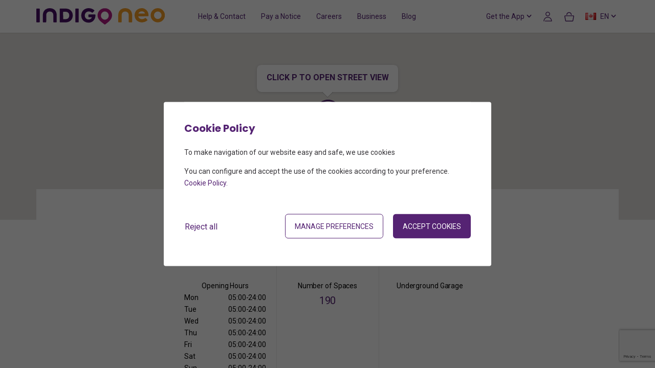

--- FILE ---
content_type: text/html
request_url: https://indigoneo.ca/en/car-park/delta-waterloo-hotel
body_size: 345
content:
<!doctype html><html lang="en"><head><title>Indigo</title><meta charset="utf-8"/><meta name="viewport" content="width=device-width,initial-scale=1"/><meta name="google-site-verification" content="MLmsEVOdKO3VqV0-bih0Hmh7MeoIR1djgy-n0uW3Uco"/><link rel="preconnect" href="https://fonts.googleapis.com"/><link rel="preconnect" href="https://fonts.gstatic.com" crossorigin/><link href="https://fonts.googleapis.com/css2?family=Poppins:wght@400;700&family=Roboto:wght@400;700&display=swap" rel="stylesheet"/><link href="/app.c88ebd86c807be1d59d7.css?c88ebd86c807be1d59d7" rel="stylesheet"></head><body><script>window.prerenderReady = false</script><div id="root"></div><script defer="defer" src="/config.js?c88ebd86c807be1d59d7"></script><script defer="defer" src="/runtime.c88ebd86c807be1d59d7.js?c88ebd86c807be1d59d7"></script><script defer="defer" src="/vendors.c88ebd86c807be1d59d7.js?c88ebd86c807be1d59d7"></script><script defer="defer" src="/app.c88ebd86c807be1d59d7.js?c88ebd86c807be1d59d7"></script></body></html>

--- FILE ---
content_type: text/html; charset=utf-8
request_url: https://www.google.com/recaptcha/api2/anchor?ar=1&k=6Le5RJQcAAAAAFp29wYanpt8NWIBCVCoKOl7GhEK&co=aHR0cHM6Ly9pbmRpZ29uZW8uY2E6NDQz&hl=en&v=9TiwnJFHeuIw_s0wSd3fiKfN&size=invisible&anchor-ms=20000&execute-ms=30000&cb=cgl5q978j9lo
body_size: 48428
content:
<!DOCTYPE HTML><html dir="ltr" lang="en"><head><meta http-equiv="Content-Type" content="text/html; charset=UTF-8">
<meta http-equiv="X-UA-Compatible" content="IE=edge">
<title>reCAPTCHA</title>
<style type="text/css">
/* cyrillic-ext */
@font-face {
  font-family: 'Roboto';
  font-style: normal;
  font-weight: 400;
  font-stretch: 100%;
  src: url(//fonts.gstatic.com/s/roboto/v48/KFO7CnqEu92Fr1ME7kSn66aGLdTylUAMa3GUBHMdazTgWw.woff2) format('woff2');
  unicode-range: U+0460-052F, U+1C80-1C8A, U+20B4, U+2DE0-2DFF, U+A640-A69F, U+FE2E-FE2F;
}
/* cyrillic */
@font-face {
  font-family: 'Roboto';
  font-style: normal;
  font-weight: 400;
  font-stretch: 100%;
  src: url(//fonts.gstatic.com/s/roboto/v48/KFO7CnqEu92Fr1ME7kSn66aGLdTylUAMa3iUBHMdazTgWw.woff2) format('woff2');
  unicode-range: U+0301, U+0400-045F, U+0490-0491, U+04B0-04B1, U+2116;
}
/* greek-ext */
@font-face {
  font-family: 'Roboto';
  font-style: normal;
  font-weight: 400;
  font-stretch: 100%;
  src: url(//fonts.gstatic.com/s/roboto/v48/KFO7CnqEu92Fr1ME7kSn66aGLdTylUAMa3CUBHMdazTgWw.woff2) format('woff2');
  unicode-range: U+1F00-1FFF;
}
/* greek */
@font-face {
  font-family: 'Roboto';
  font-style: normal;
  font-weight: 400;
  font-stretch: 100%;
  src: url(//fonts.gstatic.com/s/roboto/v48/KFO7CnqEu92Fr1ME7kSn66aGLdTylUAMa3-UBHMdazTgWw.woff2) format('woff2');
  unicode-range: U+0370-0377, U+037A-037F, U+0384-038A, U+038C, U+038E-03A1, U+03A3-03FF;
}
/* math */
@font-face {
  font-family: 'Roboto';
  font-style: normal;
  font-weight: 400;
  font-stretch: 100%;
  src: url(//fonts.gstatic.com/s/roboto/v48/KFO7CnqEu92Fr1ME7kSn66aGLdTylUAMawCUBHMdazTgWw.woff2) format('woff2');
  unicode-range: U+0302-0303, U+0305, U+0307-0308, U+0310, U+0312, U+0315, U+031A, U+0326-0327, U+032C, U+032F-0330, U+0332-0333, U+0338, U+033A, U+0346, U+034D, U+0391-03A1, U+03A3-03A9, U+03B1-03C9, U+03D1, U+03D5-03D6, U+03F0-03F1, U+03F4-03F5, U+2016-2017, U+2034-2038, U+203C, U+2040, U+2043, U+2047, U+2050, U+2057, U+205F, U+2070-2071, U+2074-208E, U+2090-209C, U+20D0-20DC, U+20E1, U+20E5-20EF, U+2100-2112, U+2114-2115, U+2117-2121, U+2123-214F, U+2190, U+2192, U+2194-21AE, U+21B0-21E5, U+21F1-21F2, U+21F4-2211, U+2213-2214, U+2216-22FF, U+2308-230B, U+2310, U+2319, U+231C-2321, U+2336-237A, U+237C, U+2395, U+239B-23B7, U+23D0, U+23DC-23E1, U+2474-2475, U+25AF, U+25B3, U+25B7, U+25BD, U+25C1, U+25CA, U+25CC, U+25FB, U+266D-266F, U+27C0-27FF, U+2900-2AFF, U+2B0E-2B11, U+2B30-2B4C, U+2BFE, U+3030, U+FF5B, U+FF5D, U+1D400-1D7FF, U+1EE00-1EEFF;
}
/* symbols */
@font-face {
  font-family: 'Roboto';
  font-style: normal;
  font-weight: 400;
  font-stretch: 100%;
  src: url(//fonts.gstatic.com/s/roboto/v48/KFO7CnqEu92Fr1ME7kSn66aGLdTylUAMaxKUBHMdazTgWw.woff2) format('woff2');
  unicode-range: U+0001-000C, U+000E-001F, U+007F-009F, U+20DD-20E0, U+20E2-20E4, U+2150-218F, U+2190, U+2192, U+2194-2199, U+21AF, U+21E6-21F0, U+21F3, U+2218-2219, U+2299, U+22C4-22C6, U+2300-243F, U+2440-244A, U+2460-24FF, U+25A0-27BF, U+2800-28FF, U+2921-2922, U+2981, U+29BF, U+29EB, U+2B00-2BFF, U+4DC0-4DFF, U+FFF9-FFFB, U+10140-1018E, U+10190-1019C, U+101A0, U+101D0-101FD, U+102E0-102FB, U+10E60-10E7E, U+1D2C0-1D2D3, U+1D2E0-1D37F, U+1F000-1F0FF, U+1F100-1F1AD, U+1F1E6-1F1FF, U+1F30D-1F30F, U+1F315, U+1F31C, U+1F31E, U+1F320-1F32C, U+1F336, U+1F378, U+1F37D, U+1F382, U+1F393-1F39F, U+1F3A7-1F3A8, U+1F3AC-1F3AF, U+1F3C2, U+1F3C4-1F3C6, U+1F3CA-1F3CE, U+1F3D4-1F3E0, U+1F3ED, U+1F3F1-1F3F3, U+1F3F5-1F3F7, U+1F408, U+1F415, U+1F41F, U+1F426, U+1F43F, U+1F441-1F442, U+1F444, U+1F446-1F449, U+1F44C-1F44E, U+1F453, U+1F46A, U+1F47D, U+1F4A3, U+1F4B0, U+1F4B3, U+1F4B9, U+1F4BB, U+1F4BF, U+1F4C8-1F4CB, U+1F4D6, U+1F4DA, U+1F4DF, U+1F4E3-1F4E6, U+1F4EA-1F4ED, U+1F4F7, U+1F4F9-1F4FB, U+1F4FD-1F4FE, U+1F503, U+1F507-1F50B, U+1F50D, U+1F512-1F513, U+1F53E-1F54A, U+1F54F-1F5FA, U+1F610, U+1F650-1F67F, U+1F687, U+1F68D, U+1F691, U+1F694, U+1F698, U+1F6AD, U+1F6B2, U+1F6B9-1F6BA, U+1F6BC, U+1F6C6-1F6CF, U+1F6D3-1F6D7, U+1F6E0-1F6EA, U+1F6F0-1F6F3, U+1F6F7-1F6FC, U+1F700-1F7FF, U+1F800-1F80B, U+1F810-1F847, U+1F850-1F859, U+1F860-1F887, U+1F890-1F8AD, U+1F8B0-1F8BB, U+1F8C0-1F8C1, U+1F900-1F90B, U+1F93B, U+1F946, U+1F984, U+1F996, U+1F9E9, U+1FA00-1FA6F, U+1FA70-1FA7C, U+1FA80-1FA89, U+1FA8F-1FAC6, U+1FACE-1FADC, U+1FADF-1FAE9, U+1FAF0-1FAF8, U+1FB00-1FBFF;
}
/* vietnamese */
@font-face {
  font-family: 'Roboto';
  font-style: normal;
  font-weight: 400;
  font-stretch: 100%;
  src: url(//fonts.gstatic.com/s/roboto/v48/KFO7CnqEu92Fr1ME7kSn66aGLdTylUAMa3OUBHMdazTgWw.woff2) format('woff2');
  unicode-range: U+0102-0103, U+0110-0111, U+0128-0129, U+0168-0169, U+01A0-01A1, U+01AF-01B0, U+0300-0301, U+0303-0304, U+0308-0309, U+0323, U+0329, U+1EA0-1EF9, U+20AB;
}
/* latin-ext */
@font-face {
  font-family: 'Roboto';
  font-style: normal;
  font-weight: 400;
  font-stretch: 100%;
  src: url(//fonts.gstatic.com/s/roboto/v48/KFO7CnqEu92Fr1ME7kSn66aGLdTylUAMa3KUBHMdazTgWw.woff2) format('woff2');
  unicode-range: U+0100-02BA, U+02BD-02C5, U+02C7-02CC, U+02CE-02D7, U+02DD-02FF, U+0304, U+0308, U+0329, U+1D00-1DBF, U+1E00-1E9F, U+1EF2-1EFF, U+2020, U+20A0-20AB, U+20AD-20C0, U+2113, U+2C60-2C7F, U+A720-A7FF;
}
/* latin */
@font-face {
  font-family: 'Roboto';
  font-style: normal;
  font-weight: 400;
  font-stretch: 100%;
  src: url(//fonts.gstatic.com/s/roboto/v48/KFO7CnqEu92Fr1ME7kSn66aGLdTylUAMa3yUBHMdazQ.woff2) format('woff2');
  unicode-range: U+0000-00FF, U+0131, U+0152-0153, U+02BB-02BC, U+02C6, U+02DA, U+02DC, U+0304, U+0308, U+0329, U+2000-206F, U+20AC, U+2122, U+2191, U+2193, U+2212, U+2215, U+FEFF, U+FFFD;
}
/* cyrillic-ext */
@font-face {
  font-family: 'Roboto';
  font-style: normal;
  font-weight: 500;
  font-stretch: 100%;
  src: url(//fonts.gstatic.com/s/roboto/v48/KFO7CnqEu92Fr1ME7kSn66aGLdTylUAMa3GUBHMdazTgWw.woff2) format('woff2');
  unicode-range: U+0460-052F, U+1C80-1C8A, U+20B4, U+2DE0-2DFF, U+A640-A69F, U+FE2E-FE2F;
}
/* cyrillic */
@font-face {
  font-family: 'Roboto';
  font-style: normal;
  font-weight: 500;
  font-stretch: 100%;
  src: url(//fonts.gstatic.com/s/roboto/v48/KFO7CnqEu92Fr1ME7kSn66aGLdTylUAMa3iUBHMdazTgWw.woff2) format('woff2');
  unicode-range: U+0301, U+0400-045F, U+0490-0491, U+04B0-04B1, U+2116;
}
/* greek-ext */
@font-face {
  font-family: 'Roboto';
  font-style: normal;
  font-weight: 500;
  font-stretch: 100%;
  src: url(//fonts.gstatic.com/s/roboto/v48/KFO7CnqEu92Fr1ME7kSn66aGLdTylUAMa3CUBHMdazTgWw.woff2) format('woff2');
  unicode-range: U+1F00-1FFF;
}
/* greek */
@font-face {
  font-family: 'Roboto';
  font-style: normal;
  font-weight: 500;
  font-stretch: 100%;
  src: url(//fonts.gstatic.com/s/roboto/v48/KFO7CnqEu92Fr1ME7kSn66aGLdTylUAMa3-UBHMdazTgWw.woff2) format('woff2');
  unicode-range: U+0370-0377, U+037A-037F, U+0384-038A, U+038C, U+038E-03A1, U+03A3-03FF;
}
/* math */
@font-face {
  font-family: 'Roboto';
  font-style: normal;
  font-weight: 500;
  font-stretch: 100%;
  src: url(//fonts.gstatic.com/s/roboto/v48/KFO7CnqEu92Fr1ME7kSn66aGLdTylUAMawCUBHMdazTgWw.woff2) format('woff2');
  unicode-range: U+0302-0303, U+0305, U+0307-0308, U+0310, U+0312, U+0315, U+031A, U+0326-0327, U+032C, U+032F-0330, U+0332-0333, U+0338, U+033A, U+0346, U+034D, U+0391-03A1, U+03A3-03A9, U+03B1-03C9, U+03D1, U+03D5-03D6, U+03F0-03F1, U+03F4-03F5, U+2016-2017, U+2034-2038, U+203C, U+2040, U+2043, U+2047, U+2050, U+2057, U+205F, U+2070-2071, U+2074-208E, U+2090-209C, U+20D0-20DC, U+20E1, U+20E5-20EF, U+2100-2112, U+2114-2115, U+2117-2121, U+2123-214F, U+2190, U+2192, U+2194-21AE, U+21B0-21E5, U+21F1-21F2, U+21F4-2211, U+2213-2214, U+2216-22FF, U+2308-230B, U+2310, U+2319, U+231C-2321, U+2336-237A, U+237C, U+2395, U+239B-23B7, U+23D0, U+23DC-23E1, U+2474-2475, U+25AF, U+25B3, U+25B7, U+25BD, U+25C1, U+25CA, U+25CC, U+25FB, U+266D-266F, U+27C0-27FF, U+2900-2AFF, U+2B0E-2B11, U+2B30-2B4C, U+2BFE, U+3030, U+FF5B, U+FF5D, U+1D400-1D7FF, U+1EE00-1EEFF;
}
/* symbols */
@font-face {
  font-family: 'Roboto';
  font-style: normal;
  font-weight: 500;
  font-stretch: 100%;
  src: url(//fonts.gstatic.com/s/roboto/v48/KFO7CnqEu92Fr1ME7kSn66aGLdTylUAMaxKUBHMdazTgWw.woff2) format('woff2');
  unicode-range: U+0001-000C, U+000E-001F, U+007F-009F, U+20DD-20E0, U+20E2-20E4, U+2150-218F, U+2190, U+2192, U+2194-2199, U+21AF, U+21E6-21F0, U+21F3, U+2218-2219, U+2299, U+22C4-22C6, U+2300-243F, U+2440-244A, U+2460-24FF, U+25A0-27BF, U+2800-28FF, U+2921-2922, U+2981, U+29BF, U+29EB, U+2B00-2BFF, U+4DC0-4DFF, U+FFF9-FFFB, U+10140-1018E, U+10190-1019C, U+101A0, U+101D0-101FD, U+102E0-102FB, U+10E60-10E7E, U+1D2C0-1D2D3, U+1D2E0-1D37F, U+1F000-1F0FF, U+1F100-1F1AD, U+1F1E6-1F1FF, U+1F30D-1F30F, U+1F315, U+1F31C, U+1F31E, U+1F320-1F32C, U+1F336, U+1F378, U+1F37D, U+1F382, U+1F393-1F39F, U+1F3A7-1F3A8, U+1F3AC-1F3AF, U+1F3C2, U+1F3C4-1F3C6, U+1F3CA-1F3CE, U+1F3D4-1F3E0, U+1F3ED, U+1F3F1-1F3F3, U+1F3F5-1F3F7, U+1F408, U+1F415, U+1F41F, U+1F426, U+1F43F, U+1F441-1F442, U+1F444, U+1F446-1F449, U+1F44C-1F44E, U+1F453, U+1F46A, U+1F47D, U+1F4A3, U+1F4B0, U+1F4B3, U+1F4B9, U+1F4BB, U+1F4BF, U+1F4C8-1F4CB, U+1F4D6, U+1F4DA, U+1F4DF, U+1F4E3-1F4E6, U+1F4EA-1F4ED, U+1F4F7, U+1F4F9-1F4FB, U+1F4FD-1F4FE, U+1F503, U+1F507-1F50B, U+1F50D, U+1F512-1F513, U+1F53E-1F54A, U+1F54F-1F5FA, U+1F610, U+1F650-1F67F, U+1F687, U+1F68D, U+1F691, U+1F694, U+1F698, U+1F6AD, U+1F6B2, U+1F6B9-1F6BA, U+1F6BC, U+1F6C6-1F6CF, U+1F6D3-1F6D7, U+1F6E0-1F6EA, U+1F6F0-1F6F3, U+1F6F7-1F6FC, U+1F700-1F7FF, U+1F800-1F80B, U+1F810-1F847, U+1F850-1F859, U+1F860-1F887, U+1F890-1F8AD, U+1F8B0-1F8BB, U+1F8C0-1F8C1, U+1F900-1F90B, U+1F93B, U+1F946, U+1F984, U+1F996, U+1F9E9, U+1FA00-1FA6F, U+1FA70-1FA7C, U+1FA80-1FA89, U+1FA8F-1FAC6, U+1FACE-1FADC, U+1FADF-1FAE9, U+1FAF0-1FAF8, U+1FB00-1FBFF;
}
/* vietnamese */
@font-face {
  font-family: 'Roboto';
  font-style: normal;
  font-weight: 500;
  font-stretch: 100%;
  src: url(//fonts.gstatic.com/s/roboto/v48/KFO7CnqEu92Fr1ME7kSn66aGLdTylUAMa3OUBHMdazTgWw.woff2) format('woff2');
  unicode-range: U+0102-0103, U+0110-0111, U+0128-0129, U+0168-0169, U+01A0-01A1, U+01AF-01B0, U+0300-0301, U+0303-0304, U+0308-0309, U+0323, U+0329, U+1EA0-1EF9, U+20AB;
}
/* latin-ext */
@font-face {
  font-family: 'Roboto';
  font-style: normal;
  font-weight: 500;
  font-stretch: 100%;
  src: url(//fonts.gstatic.com/s/roboto/v48/KFO7CnqEu92Fr1ME7kSn66aGLdTylUAMa3KUBHMdazTgWw.woff2) format('woff2');
  unicode-range: U+0100-02BA, U+02BD-02C5, U+02C7-02CC, U+02CE-02D7, U+02DD-02FF, U+0304, U+0308, U+0329, U+1D00-1DBF, U+1E00-1E9F, U+1EF2-1EFF, U+2020, U+20A0-20AB, U+20AD-20C0, U+2113, U+2C60-2C7F, U+A720-A7FF;
}
/* latin */
@font-face {
  font-family: 'Roboto';
  font-style: normal;
  font-weight: 500;
  font-stretch: 100%;
  src: url(//fonts.gstatic.com/s/roboto/v48/KFO7CnqEu92Fr1ME7kSn66aGLdTylUAMa3yUBHMdazQ.woff2) format('woff2');
  unicode-range: U+0000-00FF, U+0131, U+0152-0153, U+02BB-02BC, U+02C6, U+02DA, U+02DC, U+0304, U+0308, U+0329, U+2000-206F, U+20AC, U+2122, U+2191, U+2193, U+2212, U+2215, U+FEFF, U+FFFD;
}
/* cyrillic-ext */
@font-face {
  font-family: 'Roboto';
  font-style: normal;
  font-weight: 900;
  font-stretch: 100%;
  src: url(//fonts.gstatic.com/s/roboto/v48/KFO7CnqEu92Fr1ME7kSn66aGLdTylUAMa3GUBHMdazTgWw.woff2) format('woff2');
  unicode-range: U+0460-052F, U+1C80-1C8A, U+20B4, U+2DE0-2DFF, U+A640-A69F, U+FE2E-FE2F;
}
/* cyrillic */
@font-face {
  font-family: 'Roboto';
  font-style: normal;
  font-weight: 900;
  font-stretch: 100%;
  src: url(//fonts.gstatic.com/s/roboto/v48/KFO7CnqEu92Fr1ME7kSn66aGLdTylUAMa3iUBHMdazTgWw.woff2) format('woff2');
  unicode-range: U+0301, U+0400-045F, U+0490-0491, U+04B0-04B1, U+2116;
}
/* greek-ext */
@font-face {
  font-family: 'Roboto';
  font-style: normal;
  font-weight: 900;
  font-stretch: 100%;
  src: url(//fonts.gstatic.com/s/roboto/v48/KFO7CnqEu92Fr1ME7kSn66aGLdTylUAMa3CUBHMdazTgWw.woff2) format('woff2');
  unicode-range: U+1F00-1FFF;
}
/* greek */
@font-face {
  font-family: 'Roboto';
  font-style: normal;
  font-weight: 900;
  font-stretch: 100%;
  src: url(//fonts.gstatic.com/s/roboto/v48/KFO7CnqEu92Fr1ME7kSn66aGLdTylUAMa3-UBHMdazTgWw.woff2) format('woff2');
  unicode-range: U+0370-0377, U+037A-037F, U+0384-038A, U+038C, U+038E-03A1, U+03A3-03FF;
}
/* math */
@font-face {
  font-family: 'Roboto';
  font-style: normal;
  font-weight: 900;
  font-stretch: 100%;
  src: url(//fonts.gstatic.com/s/roboto/v48/KFO7CnqEu92Fr1ME7kSn66aGLdTylUAMawCUBHMdazTgWw.woff2) format('woff2');
  unicode-range: U+0302-0303, U+0305, U+0307-0308, U+0310, U+0312, U+0315, U+031A, U+0326-0327, U+032C, U+032F-0330, U+0332-0333, U+0338, U+033A, U+0346, U+034D, U+0391-03A1, U+03A3-03A9, U+03B1-03C9, U+03D1, U+03D5-03D6, U+03F0-03F1, U+03F4-03F5, U+2016-2017, U+2034-2038, U+203C, U+2040, U+2043, U+2047, U+2050, U+2057, U+205F, U+2070-2071, U+2074-208E, U+2090-209C, U+20D0-20DC, U+20E1, U+20E5-20EF, U+2100-2112, U+2114-2115, U+2117-2121, U+2123-214F, U+2190, U+2192, U+2194-21AE, U+21B0-21E5, U+21F1-21F2, U+21F4-2211, U+2213-2214, U+2216-22FF, U+2308-230B, U+2310, U+2319, U+231C-2321, U+2336-237A, U+237C, U+2395, U+239B-23B7, U+23D0, U+23DC-23E1, U+2474-2475, U+25AF, U+25B3, U+25B7, U+25BD, U+25C1, U+25CA, U+25CC, U+25FB, U+266D-266F, U+27C0-27FF, U+2900-2AFF, U+2B0E-2B11, U+2B30-2B4C, U+2BFE, U+3030, U+FF5B, U+FF5D, U+1D400-1D7FF, U+1EE00-1EEFF;
}
/* symbols */
@font-face {
  font-family: 'Roboto';
  font-style: normal;
  font-weight: 900;
  font-stretch: 100%;
  src: url(//fonts.gstatic.com/s/roboto/v48/KFO7CnqEu92Fr1ME7kSn66aGLdTylUAMaxKUBHMdazTgWw.woff2) format('woff2');
  unicode-range: U+0001-000C, U+000E-001F, U+007F-009F, U+20DD-20E0, U+20E2-20E4, U+2150-218F, U+2190, U+2192, U+2194-2199, U+21AF, U+21E6-21F0, U+21F3, U+2218-2219, U+2299, U+22C4-22C6, U+2300-243F, U+2440-244A, U+2460-24FF, U+25A0-27BF, U+2800-28FF, U+2921-2922, U+2981, U+29BF, U+29EB, U+2B00-2BFF, U+4DC0-4DFF, U+FFF9-FFFB, U+10140-1018E, U+10190-1019C, U+101A0, U+101D0-101FD, U+102E0-102FB, U+10E60-10E7E, U+1D2C0-1D2D3, U+1D2E0-1D37F, U+1F000-1F0FF, U+1F100-1F1AD, U+1F1E6-1F1FF, U+1F30D-1F30F, U+1F315, U+1F31C, U+1F31E, U+1F320-1F32C, U+1F336, U+1F378, U+1F37D, U+1F382, U+1F393-1F39F, U+1F3A7-1F3A8, U+1F3AC-1F3AF, U+1F3C2, U+1F3C4-1F3C6, U+1F3CA-1F3CE, U+1F3D4-1F3E0, U+1F3ED, U+1F3F1-1F3F3, U+1F3F5-1F3F7, U+1F408, U+1F415, U+1F41F, U+1F426, U+1F43F, U+1F441-1F442, U+1F444, U+1F446-1F449, U+1F44C-1F44E, U+1F453, U+1F46A, U+1F47D, U+1F4A3, U+1F4B0, U+1F4B3, U+1F4B9, U+1F4BB, U+1F4BF, U+1F4C8-1F4CB, U+1F4D6, U+1F4DA, U+1F4DF, U+1F4E3-1F4E6, U+1F4EA-1F4ED, U+1F4F7, U+1F4F9-1F4FB, U+1F4FD-1F4FE, U+1F503, U+1F507-1F50B, U+1F50D, U+1F512-1F513, U+1F53E-1F54A, U+1F54F-1F5FA, U+1F610, U+1F650-1F67F, U+1F687, U+1F68D, U+1F691, U+1F694, U+1F698, U+1F6AD, U+1F6B2, U+1F6B9-1F6BA, U+1F6BC, U+1F6C6-1F6CF, U+1F6D3-1F6D7, U+1F6E0-1F6EA, U+1F6F0-1F6F3, U+1F6F7-1F6FC, U+1F700-1F7FF, U+1F800-1F80B, U+1F810-1F847, U+1F850-1F859, U+1F860-1F887, U+1F890-1F8AD, U+1F8B0-1F8BB, U+1F8C0-1F8C1, U+1F900-1F90B, U+1F93B, U+1F946, U+1F984, U+1F996, U+1F9E9, U+1FA00-1FA6F, U+1FA70-1FA7C, U+1FA80-1FA89, U+1FA8F-1FAC6, U+1FACE-1FADC, U+1FADF-1FAE9, U+1FAF0-1FAF8, U+1FB00-1FBFF;
}
/* vietnamese */
@font-face {
  font-family: 'Roboto';
  font-style: normal;
  font-weight: 900;
  font-stretch: 100%;
  src: url(//fonts.gstatic.com/s/roboto/v48/KFO7CnqEu92Fr1ME7kSn66aGLdTylUAMa3OUBHMdazTgWw.woff2) format('woff2');
  unicode-range: U+0102-0103, U+0110-0111, U+0128-0129, U+0168-0169, U+01A0-01A1, U+01AF-01B0, U+0300-0301, U+0303-0304, U+0308-0309, U+0323, U+0329, U+1EA0-1EF9, U+20AB;
}
/* latin-ext */
@font-face {
  font-family: 'Roboto';
  font-style: normal;
  font-weight: 900;
  font-stretch: 100%;
  src: url(//fonts.gstatic.com/s/roboto/v48/KFO7CnqEu92Fr1ME7kSn66aGLdTylUAMa3KUBHMdazTgWw.woff2) format('woff2');
  unicode-range: U+0100-02BA, U+02BD-02C5, U+02C7-02CC, U+02CE-02D7, U+02DD-02FF, U+0304, U+0308, U+0329, U+1D00-1DBF, U+1E00-1E9F, U+1EF2-1EFF, U+2020, U+20A0-20AB, U+20AD-20C0, U+2113, U+2C60-2C7F, U+A720-A7FF;
}
/* latin */
@font-face {
  font-family: 'Roboto';
  font-style: normal;
  font-weight: 900;
  font-stretch: 100%;
  src: url(//fonts.gstatic.com/s/roboto/v48/KFO7CnqEu92Fr1ME7kSn66aGLdTylUAMa3yUBHMdazQ.woff2) format('woff2');
  unicode-range: U+0000-00FF, U+0131, U+0152-0153, U+02BB-02BC, U+02C6, U+02DA, U+02DC, U+0304, U+0308, U+0329, U+2000-206F, U+20AC, U+2122, U+2191, U+2193, U+2212, U+2215, U+FEFF, U+FFFD;
}

</style>
<link rel="stylesheet" type="text/css" href="https://www.gstatic.com/recaptcha/releases/9TiwnJFHeuIw_s0wSd3fiKfN/styles__ltr.css">
<script nonce="azDyQe_OSOkivvZOvejvlg" type="text/javascript">window['__recaptcha_api'] = 'https://www.google.com/recaptcha/api2/';</script>
<script type="text/javascript" src="https://www.gstatic.com/recaptcha/releases/9TiwnJFHeuIw_s0wSd3fiKfN/recaptcha__en.js" nonce="azDyQe_OSOkivvZOvejvlg">
      
    </script></head>
<body><div id="rc-anchor-alert" class="rc-anchor-alert"></div>
<input type="hidden" id="recaptcha-token" value="[base64]">
<script type="text/javascript" nonce="azDyQe_OSOkivvZOvejvlg">
      recaptcha.anchor.Main.init("[\x22ainput\x22,[\x22bgdata\x22,\x22\x22,\[base64]/[base64]/bmV3IFpbdF0obVswXSk6Sz09Mj9uZXcgWlt0XShtWzBdLG1bMV0pOks9PTM/bmV3IFpbdF0obVswXSxtWzFdLG1bMl0pOks9PTQ/[base64]/[base64]/[base64]/[base64]/[base64]/[base64]/[base64]/[base64]/[base64]/[base64]/[base64]/[base64]/[base64]/[base64]\\u003d\\u003d\x22,\[base64]\\u003d\x22,\[base64]/MGDDn8KCTAzDgcOTQxzCnMOZSV/[base64]/FSTDpjIuZsK7w7LDjMKIQcOUw65Gw7Y8wpXCtxx9w4RkNwxmXw1IP8OmCsOMwqBYwrfDtcK/wqx7EcKuwpF7F8O+wrArPy45wox+w7HCnsOBMsOOwozDp8Onw67CrsOtZ08PLT7CgQdqLMOdwpbDmCvDhy7DggTCu8OcwqU0LxzDoG3DuMKSdsOaw5MBw6kSw7TCh8O/[base64]/Dv0ogw718wod1w4EUwo3CvHjCmBTDvcK7ZhXCjMO0RG3CvcKVMXXDp8OERGF6dkh6wrjDnzkCwoQUw7l2w5Y5w65UYSTCinoELsOTw7nCoMO/YMKpXDDDhkE9w7IgworCpMONV1tTw6/DqsKsMWTDpcKXw6bCtH7DlcKFwqQYKcKaw6h9YyzDjsKtwofDmhzChTLDncOCEGXCjcO4XWbDrMKBw4slwpHCuDtGwrDChmTDoD/Dp8Oqw6LDh1wYw7vDq8K9wrnDgnzCnsKRw73DjMO1d8KMMwYvBMOLTHJFPm8hw55xw4nDpgPCk3PDssOLGz/[base64]/G8KPw4cRMMKIw4nCgnIVw6LCkjLDmS0FPBl5wqg2asOhw7fDiW/[base64]/CgA/CgMKacg0kRBEmwpoKWBtfw6jCsibCkQTDpDrCti5oOsOsOEc5w5lLwqPDgsKYw7DDrsKJGBRlw7jDoRB6w5EUSBpZVCPCsR7CkyDCiMOawqkYw4vDmMOew59bHBc/acOow7fCmgXDkmDCocO0GcKEwpPCoWPCvcKzBcOSw50YMgw4YcOrw6xXJzfDjsO/AMK8wpPDu2YZDCXCsh8kwrkAw5jCqRfCmxwnwqbDt8Kcw40dwqzClV4XKMOXb0AFwrF3BcK0XHTCn8OMTFnDu3sRw4lgSsKFAsO3w5lEWcKZdgTDh0txwpY1wr00eixPdcK1Y8ODw4ptXsOZS8KhPQZ0wojDikHDi8KNwq4TCSEqMQk/w7HCjcOtw5HCm8K3TEDCrn5KQsKyw5UDUMOKw7fCuTUYw7jCqMKmBDlRwoUpUsOQCsKYwoJYFnDDs0ZkRMOpRiTCpMK2IMKlT0LDglPDucO2ZSsmw7kZwpXCpyvCmxLCkm/[base64]/FGrCqU4vcW5OTMOzZcKowoIIJ8OBwr/CpyJZw6TCm8Odw5PDvMKOwpPCpMKjVMK1Z8Opw6gjV8KDw5VyNsOYw6/[base64]/DtcOpwoIiwqgneMKVGsKndVvCgnfCrBkhw4NCTHnCpMKbw7/CpsO3w6LCqsOnw4Zvwo5uwpjCpMKbwrHCnMO8w5s3wobCkAXDmTVxwpPDpMOwwq/DvcO7wqnDoMKfMW7CqsKPcWYyCMKHcsO/GzjCjMKzw5t5w5LCtcOWwpnDtC1/[base64]/CjiNYwpA7w7HChsOrOBYwYcOYET7DrGzCuC9fITgywrV/w5zCpAXDmy7DjlJgwqjCr2/DvzRAwpkpwoXClw/DsMOqw60jVVdAbcKHw5HCp8OQw7vDicOBwr3Cq0EjMMOGw6N/[base64]/YUM7wqjDnwQaLTdGZcOBw4xnYcKGwqbCjwzCnDc2V8KTRDPCuMKqwqTDqMK6w7rDgkl5JiMWaXh/EMK7wqsEBlTDt8KCIcOXfCfCpyjDojHDlsOywq3DuA/CrMOEw6HCssO5TcO6ZsOtb0fCtmAiXsKjw4/[base64]/K8Orw7nDhcObQl/[base64]/w7fCusKXwp3DssKMwqLDtcKLwocLw49eR8KYw4zColkpbm46w6kQdsKUwrzCnMKDw5B1wrPDqMO+b8OQw5XCtcOOEiXDjMOCw74iw4k9w4teYW8Ywq92DHIsBsK8a3fCs2MiBV0mw7jDgsKFUcOYQ8KSw4Ugw5Miw4LCmMKjwpTCq8KddCzDtlXCriN2Y0/CoMOnwrlgFApUw5XCpANRwq/Dk8KCIMOBwogewo11wrRawr5/wqDDtlTCl3jDiTfDgArCohVtNMO1CMKWeE7DryfDozssPsKkwqnCt8KIw4c/e8OKLsOJwpzClsK6N0jDs8Okwqk0wotjw7/Cs8Ooa33CusKlIcOaw6fCtsK+woACwp8GJyjCg8KSY3HDmxHCv1hodEpdIMOXw6vCghJPFE3CvMO5KcOKY8OJHidtUAAeUyrDlW7ClMKWw7jDncOMwrN9wqHCghDCiyrClyTChcKWw6nCk8Oiwr8ewosOezsANVcMwofDi2LCoB/ClXXDo8KULA0/V1Q2w5gYwq9xD8Odw75lPVjCtcKRw6HClMKwV8OGd8K8w6fCusKQwrvDt2zCm8OVw6bCicK2K15rwpjCjsO5wpnDuxRewqrDm8OEw4bDk34gw6U0GsKFaRrCmcK/w6ECRMOYI0PDgWJ7OUpsZcKEw7ldJxDDlUrCuyhiHH94RxLDocOgwqrCk1rCpAp9YyJ/[base64]/Cn8OeUsOow7PCgMOEwqhdJsOxw7DDo8KucMOnRQbCv8Ogw7bClT3Dlw/[base64]/DucKZGDXDmcONAsKCwoTDghgzW8K8woNswoQIw6RxwpVBCHbDlCzDtcKkecOAw4pAK8KxwrLCjcKFwqsrw7tRRXokw4XCpMO8ImBFaFzDmsOtwr8fwpduSyZaw7rCrMORw5HCjH/[base64]/DhcKuwpPDuMO+VMKswrjDvcKRw7kgwrHCm8K0wppowojCnsOxw6bDoxxCw4/CrTHDnMKCGEHCqUbDozPClDNoB8K9IX/DsxNIw6NGw55xwqXDkWA3w50Ow7bCmMKRwpwYwpjDu8KRTT94dsO1bsOZJMOTwrnCk2LDpBjDgBpOwpLDs3HDsHU/[base64]/CtcKGE8KJIsKqEnbDqD8jSgVmA8Ofwqhtw5DDnQYSJnVkG8KCwqdARW9LTi5SwolWwpFwHXlXB8O2w4ZXwoMLQXt7VFZcJ0DCsMOSFEkNwrTCjMKCKsKBKATDgAfCpRcdVCDDl8KDQMKxT8OfwqbDmF/DiRBew5rDtCnCt8KgwqMndMOXw7JNw7gGwr/DssOFw4jDjMKHIsOOMggENMKMIGIkbMK3w7TCjxDDiMOTwp3Ct8KcAz7CtU0GUsO/bH7CgcO2Y8ONHybCksOQd8OgXMKKwqPDqikTw7wOw4bDjMK8wrouOwzDnsKpwqwvFAlww5JlC8OeNwnDsMOhQndJw7jCi188NcO7ekXDj8O0wpXCjQ3CmhTCssO/w5PCgVMFacK+HkbCsmHDkMOuw7NPwrHDjsO0wp0lPFHDigAwwoBbScOYVCgsdsOqwqEJS8OhwobCocOsE3TDocK6w5HCu0XDkMOBw5/ChMK+wotow6leEXAXwrHCggEYLsOlw5/DisKpacK6wonDhcKQwpYVEg1FTcKAPsK0w55BLsObY8ORFMOuwpLDkQPCgi/DrMK8wrXCsMK4wo9EPsOewoDDm3koIjvDmBUmwqtqwo0uwoXDkWPCk8ORwp7CoXELw7nClMO/[base64]/[base64]/DgnppdWzCvX4/[base64]/CrcOEAsOjw4l5wp5Pa8OtwoPDlsK+QSnCoC5dw5HDuTnCjHE2wrQFw5DCvnkbQDITw7TDgHZvwpnDlcKnw58Hw6MVw5fCv8KpTSQjIjjDgDVwdcOCKsOSQ1fCnsOVR1Rkw7fDm8OWwrPCslLDmcKLbV0SwoN/wp7CrFbDkMKkw5jCvMKfwrjDocK5wpM3bcOQIGdkwoU5YHRJw75gwrLCqsOqw51pA8OtNMKAIMOcMxPCgE7Dnwcrw4PCvcO3JCtvQ3jDpRI8PW/CusKGZ0vDliLCinfCpykaw4BIYxTClsOpR8OcwoXCn8KDw6DCp2QJEcKuYR/DocKow7TCnwrCsgPCjcOnXMOHS8Kgw6FawrvClj9LME1Tw41NwqloJEl+QFZhw64Tw69Lw7PDkFgIJmvChMKvw4dSw5cCw4DCk8KxwrjDj8OMSsOVKix1w7sBwpwOw6Q0w4IGwprDlDfCv1bCtsOPw6ljLVZVwo/Dr8KUXsONYHk1wpEdLAMGS8KbYhtDeMOULsOpw7jDl8KOf0fCu8K4ExFFDEhUw77Dny3DsWTCvlo1ecOzBSnCjGhfb8KeFcOwM8Oiw4LDmsK9LjMYw47Cj8KRw7QcXxNKR2/ChQxCw73ChMKkeHHClHdnNhLCv3TDu8KZGSBxMxLDuHtywqImw5nDmcKewp/DtCfDkMK+A8ORw4LCuSIkwpnClHzDi04YaQrCoyJKw7BFRcOHwrhxw5t8wrd8w4k5w6sWG8Kjw78Nw5rDkhMGOxfCvcKjXMK8A8OGw50ZIsKoUCHCvgYLwpLCiznDlWNjwo8fwrwWJDsvD0bDqDbDisKSMMODXV3Dg8Kiw45LIyBUwrnClMKTWyjClzsjw6/Dh8Knw4jCqcK5fcOXdlZ6QC1vwpwEw6M+w4Vtw4zCjU/DsxPDnipyw6fDp08hw5hYQFJRw53Csj7DusK1Bi9fD2LDj0vCncOyNVnCn8OjwodqJSFcwoE1UMO1GsKzwoELw4p2fMK3acKuwqgDw67Cm0HDmcK5wrIzE8KUwqtzPXTCuy0dIMOZccKHEMOgBMOsWUXDk3vDs2rDuD7Dp2vDn8K2w4ZrwoELwoDCm8KLw4/[base64]/JsKowovDpB/[base64]/[base64]/DmV9ywqHDtsOLGsOrTS9nfWbCuMKhIsKDNMKaCCrCrMKXKsKDWjDDqDnCs8OSG8KiwoptwozDhcO9w6rCsRouJSrDg0crw67ClsOkUcOkwoHDjzjDocKjwq/DjcK8BEPCj8OKfxkzw4xoP3zCs8Osw57DqsOWa2x+w6d7w67Dgllyw6IzdGbCvSJ9w5nDp1nDmQPDm8KXXyPDncKOwr3DtsKxw7cqXQApw6gLO8ObQcO4Wm/ClMK9wpnCqMOHGMOgwqM+JcOqwoHCvsKSw5o1FsKGccKkV1/Ci8OrwqIGwqtYwp7Dp33Cr8Obw6HCjxDDu8KhwqfDu8KCMMOdSlEIw5PCvhM6UsKmwozDocKrw4HCgMKie8KEw7HDmcK2CcOKwrrDgcOowr3CqVY4GVUNw6DCpTvCvCM2w44rbCt/[base64]/[base64]/Di8O7wrLDnU0SalPDssOSesK+w7VUw57DpcK3bgvCim7DthPCjsKawofDln9Ba8OMFcOOD8KEwo9Twr/[base64]/[base64]/CjMK6wo3Dr2XDsCDDmSFww4JVE8OwcMOJwo/CqEjCi8OPw5FwWMO+wpbCr8KQQUxkwofCkF3CkMKowoBZwocaGcK1J8K7HMOzMCNfwqRkEMOcwo3CtnXCkDIwwpnDqsKHBMO2w60MT8KpdBZRwqF/wrQ8eMKNOcKLZsO+dUVQwrDDr8OGEk8+Yn4QMDtSZ0LCmn0OKsOXUMOTwoXDnsKZJjRrWMOtNQkMU8K1w4rDhiZ2wo97PjrCrEc0WHLDgsOyw6HDqcKnJSTCn21BZjfClVrDrMKGIHPCg2ITwpjCrsK4w6TDmz/Cr2ktw7zCq8O6w7wGw7HCmMKjJcOHDMOfw6XCn8OcSxM/FUnCgsORJcOKwqcNPsOyeHfDv8OjIMKpNxrDrGzCmMOQw5DCtm3CkMKAE8Okw53CjQwUBRPCiDcOwrvCr8KYaMOuVsOKBcKgw5DCoHPCscO1wpHCisKeIEVfw4nCuMOswqXCpBQoXsOpw6HCozVcwqLDp8Kmw4LDp8O3wrDDncODFMOnwonCp0/DkUzDgjI2w5FjwqjCpEsBwp3CjMKvwrHDtjFrLmhfW8OLFsKhR8OpFMKWbzMQw5dmw4xgwpUnaX3DrT4ebcKBB8KVw7AiwonDs8OzbWbClRISw6ckw4XDhWsDw548w7ECb3fDsAkiBHx/wovDq8KFK8OwKlfDn8OxwoRFw7LDnsKCBcK3wrZew5oWPigwwqJJLH7CiBnCgS/Do1zDqzHDnWVow5zCgDjCssO5w5PCoSrCg8OZaEJRwpN3wosEwpfDisO5eXdTwroZwq5HSMK+cMObZMOzeEBqfMK3HnHDs8OwRMK2UEdAwp3DoMOCw57Dm8KIA2Ukw7oiMjPDgm/Dm8OsE8KTwoDDlWjDn8Okw41Ww4cVw6ZqwoRJw6LCqgVgw486RD9kwrTDgsKMw4TDosKGwrDDn8Kgw54hS0gIScKHw5sVb1VeDSYfGXrDl8KgwqUlEsK5w6cAccK8e0vCkQLDm8KswqLDpXopw7zCmy1NGMKxw7nDlkI/NcOkeFTCr8OPwqrDr8K3DMKKY8ORwpPDihzDiB0/EB3Cs8OjLMKqwpvDv0TCk8KBw7VKw4LDqFPCr2XCosKsesKEw7ceQsOgw6jDusOZw7BXwonDjUjCvBF3VT42NXYcesOTKHzCiTvDu8OPwr/[base64]/wozCmcOlPgY/wr/DucOWVl3Dg3xuw7jDtxQAwpcMKnHCqhl5w78LFx3DmjvDjUXClnVBFl4UPsOHw51PDMKUTg3DqcOUwrPDmcO2RMKuaMKHwqHDmirDqMOqUEAsw4rDsCbDqcK1E8OhG8OSwrHDh8KHEcK0w7TCnsOid8Osw6TCtsONwpnCvMOoRi9ew5PDnA/[base64]/DjGvCmsOpw4bCqiXCnhTDsMOTwrUTwq96wrdvwprCgsKPwpHCuwRrw7h+SlPDh8O2wptrcCMeXEM6UUPDlsOXSwQ5WCFsRsKCA8OaAsOoR0rCrsOGKSDDuMKMKcK7w7DDoQRVCiY6woh8RMO3wp7Cox9EEsKOWC/Cm8OKwo0fw5ECMsKdIUvDuQXCiDxxw5MDw7XCuMKhw7XCi3YDDkBweMOuGMOiA8OFw5vDhDtowpzChsO/Wx4RW8KvasOowpnDj8O4HT/DhcKAw5Qyw7woRyrDiMOfZgvCmkYTwp/CqsO2LsK8wrLCkxwtw4zDsMKwPMOrFMODwoB0ImHCgzc1b25/wp7CtzEWIMKfw5TCvTbDlMKHwqcZFQ/ClFrCmsOlwrRzF1ZUwr8iU0rDvwzClsOBCiMCwqzDnQoFTX8ea2wlWC/DpD5jw7xvw4RaCMKywo4rV8OVZcO+wpJ1w6N0dhdNwrrDg2thw5FUEMODw4A6wrHDnEvCtTgHfcOSw4NNwqMSTcK4wqDDtyvDsAjCicKuw63DqzxheyxewofDihk5w5/DhQ7CiH/Ch1A5w71dJsORw7Rww4B/[base64]/[base64]/DvsKiw641MsOXwrPDoMKFQirCn3jDqMOdE8KNwooIw5vCjsO2wo/DgsK/WsOew7XCnWMGTMO/wpHCmMOwEHXDl0UFRsOAAUpXw5PDqsOsVlLCoFobX8K9woV7fWJLQgXDicK2w6oGWcOFISDCqgrDlsOOw4sYwqRzw4bDi1PCtmwVwqrDqcKowpp3JMK0f8OTGRDDtcKTFFQ3wpkVEXoYFH3CqMK4wqkXO3lyKsKAwqjCpVLDksKlw4Nxw5BHwqvDgsKXAEMsdMOtKB/DsRrDtMOrw4JaHn7CtMKcaW7DkMKuw7waw4tvw5gGBHLCrcKRNMKPBMK3IHwEw6nDrkYkHx3ChQ9rc8KbUDYvwofDscK3G2TCkMKVOcKOw6/CjsOqD8OkwpEewoPDkMK9DcOWwonCmcKOZ8OiEWTCrWLCvFAGCMOhw6fCp8Knw6tqw7JDJ8Kow486Mm/[base64]/DtMK9wq/DnxTDkGjCoALDrMOGwqkPw4JTQ8OFw7cYFzoRWMOjPS0yOcKswqFFw7XCri/DvG7DnlHDi8KpwqvCjE/DncKDwozDsEjDocKhw57CqC42w492w5Blw41NWEsLAsKqw5AuwrjDgsOqwprDg8KVSyTCpcK0YDYWUcKoU8ODdsKYw6NcVMKuwpoXAzHDs8KXwrLCtUR+wq/DmATDqgPCkzY4AEJdwq/CunHCqsKFQcODwr8aAsKGFMOIwrvCvHRtGXYvWcK2w6MgwpFbwpxtw5/[base64]/w553NWrCnGstwpHDmcKkwqjDhRXCtsOlcl3CiHbCvVp3Mxokwq9Va8Ood8ODw5rDmhPDvXLDnUVnVXgcw6Q/AMKpwoVmw7c9RUxCKsKPKnPClcO0dwEuworDmFjCnkzDojHCjXRmRmQzw41Kw7jDtWXCg2LDuMOBw6APwp/CpxAoLiJjwq3Chn8mIjlCHhTCjsOhw70Qwr4Zw7wJPsKrBcK+wpBYw5Zqc1HDicOew4hpw4bChQsTwpUHRMKWw5zCgMKAXcK/bkPDjMKIw4rDqX5vSjYwwpE4SsKvEcKcaz7CkMONw4zDs8OzGcOxJVE/O0JHwo7CliAQw5vDqEDCnVcUwprCscOIw63Dti/DicK5JnkRM8KFw43DmWd/[base64]/CrcOLw7bDvVLCvk0EwrUzwpXDtMO2ECcfEH7DjcOXwr/[base64]/wrohw4TCrjzCoSDCisK1w7gKwrIIQ8OPw4bDiMKdXMKsUsOvw7HDizE5w6pzfydbwrpowoguwqUTSX0FwqrChXcaI8KOw5pbwr/DjVjDrBpkKHXChVbDicOTwr5dw5bChijDq8Kgwr/Cl8OyGy8cwr7DtMOnQcKawprDnyvDmVvCrMK/w63Do8KNMGzDhFvCu3LCnsKAE8OfYVxNSF0JwqXCiCVlw67DkMO8YsOlw4TDnUVEw4pMVcKTwrUcGhRoGDDCg3LChwdDacO4w7RcdsOtwqYAUz/CnUEgw6LDgMKGDMKpW8OOK8OHw4nDnMKTwrhFw5pePsOqWHrCmG92wq3DiwnDgDUYw4w3FMOCwrtBwo/CoMOGw78AHERXwpLDt8OzfXHDlMKrZ8Kowq8ew4QvUMO3NcODf8KMw4gAIcObFgzDk2URHwl5w7TDpzlfwqDDucOjSMKxWcOiwpjDg8O2L1DDisOiA1o4w5/CtcOzbcKDOHfDuMKeQDHCj8KawoN5w4RVw7bDscKBfiR8FMONJQPClGgiGsKXP03CtMKuwqw/OD/DkBjCkVrChEnDkQ4lwo1/w5vCsSfCkAQYNcOufSsLw5vChsKIIEzCuDrCj8O4w549w7hMw6wMHzvCvBXDlcKmw6NwwoN4eHUlwpIhOsO8EcOSQMOxwqJEwp7DgjESw73DvcKLWDTCm8K0w5pDwoDCjcOqIMKXWH/DunrDrwHCgD/[base64]/wrIQw6BOTMKLw744eQ9Fwq5tfwxAbMOMw5XDrMOnTcOKw5bDpwLChkXCjijCvmZsdMKhwoIjwqAuwqc0wrJ4w7rCtWTClwFBZi1REQvDmcOJYsOtakTCvMKMw7hwOhQ7FcKgwooeCVkHwrM3Z8KuwoAcDw7CuXHCgMKMw4pRacKCMcOLwr/Ci8KMwrs/LsKCVMO3QMKYw7tHAsOXGh56FcKyKQ3DicO6w7IHE8OlYnjDk8KVwqPDvsKMwrs6UX5lTTgLwpzCsV8qw7BbSlHDo2HDosKwLsOSw7rDqAZjREzCnFvDqF3DtsOxOsKaw5bDgR7CnQHDsMKKbHMcTMO+IcK1SFs4LTh3wrfCrEtGw5fCgMK/wpg6w5/[base64]/Cvz7DosKRPEYcSMORNxIww5MEUyF8FTYcNlkrFsOkQsO2csO8PCvCgFLDsEVNwoskdDt3wqnDjMKIwo7CjMKdfCvDrzUZwq9/[base64]/DrzsJwqfCosOjVQjDl8OGYMKYw510w4DDjXwmwo1pcXgRwqDDozzCtsOHDcOrw5DDnMOLw4bCkx3DmsKFa8Owwr5qwpLDi8KUworCrMKsdMO/a2lpScK4KzDDoCfDscK9NcOpwo/DlcOuFT0ywo3DusODwrUmw5vDoxfDicObw6PDs8OWw7DDtcOxw6YWQjpjYzHCrF8Sw5lzwrJDVQZVPXnDtMOgw73Cs1fCscOwFy3ClQvCo8K/[base64]/DnD5GR8O3fcObEh9sw7PDhE5qwq5oEcK8dMKtAE/[base64]/Do8KWw6/CuDtew5JMw7cxw6EYwrzCtBZvw5V9Cl/DlMKaMjLDnRnDpsOUH8Ovw4RTw5I9JsOqwoDDucOuB17DqD46AwfDixhewqUZw4DDn3MiDmPChXA4BcK6e2Nzw7lgET54w6HDj8KtW3pswrlfwph/w6JsG8OuUMO/w7DDm8KJwqjCgcOFw7kNwqvCvwNowonDqCXCn8KrIxDCrErDusOTMMOCfDc/w6RQw493AV7ClwhEwokIwqNVW3IEWsOkH8OgZsK2PcObw6RBw7jCksOMDVHCkQFZwoYTJ8K9w43DvHB4T3PDkijDhVgxw6vCoy4AV8KINAjCik/CuhpVOT/DtMOIw4x8VMK7OsKBwo95wr42w5U9Bm1zwqXDjcOiw7PClXR2wr/DtEoHPB1jBsOWwoDCtyHCjRkuwr3DhBkhf3YcWMO5J3nCqsKOwr/[base64]/DgsOEw6Mvw7gEw5jDpsOaw55MVMKTwqPDrcOMEHvCvWvDpsOqw68ZwoY1w7chJWXCrXB1w6dOchfCksOGNsOsfkHCiH0UHMOywpcnSTwfAcOzwpTCnDkXwobDicKgw7fDmMOKOydbZsKIwqbCmsKCe2XCtcK9w6/[base64]/wodMwpJ/YsOUw6Jlw4sCwpB9U8OSAcKCw4w+Tidgw5RNwrLCt8O/Z8KjZQHCkcKQw5liw7nDtsKARMOcw7TDq8Oxwpgvw7HCssOkGGDDglcAw7bDo8OGf2lDc8O/[base64]/M3HDl8Kuw6tSHsOEw49LwpHCjUhHwrXDj3I1G8O1ScOrfcOsZmbCtzvDm39fw6vDjRPCnkEAMHTDi8KAFsOsWh3Doko+GcK3wolKDgLCtzB7w6dMw4bCrcOXwpRlaWTCnxHCjw0lw6fDoBYIwr7DvVFGwpPCvVxjwozCpC8Hwoovw6EZwrs/w51rwqgVIcK0wpTDh2DCpsOCEcKhT8K4wo7Ctjl6Zy8Cf8K/[base64]/Cv8OZLXrDusKEw5AbEULCrBLDpFwhDcOUAWZkw63DpT/DjsKtSG3Ct1Akw5RgwqHDpcKXwrnCr8OkKSbCqgzDuMORw4nDgcOWTsOiwrsOwoXCm8O8NHI/[base64]/DnXPCgsOGIAHDpA8VEFxjwrrDjlXDk2fDrg8UAErDujHCg1tVVjQhw4jDmsOFWGzDrGx1Pj9CdMOOwq3DgBBHw4Mzw6kFwoU8wrDCjcKBLCHDtcKEwpBwwr/Ds04Uw5F6NnAudGbCpE7CvHo2w4MUQ8KlKBN3w63Ck8KTw5DCvykMWcKFw5dcEW9twobDoMKVwqLDisOfw53CrsO/w53CpMKAanFzwpHCsSxnBCvDucOQLMOIw7XDtcOYw4Rmw4TCmsKywpXCnMKxIEzCuwVJw4jCkXLCpGLDiMOSw7JJQMKhdMOAdlbChlRMw6XClcK/wqZ1wr3CisKLwoXDuEoMDcOowrzCiMKqw4lxe8OhXHLCjsK+LiDDjcOVWsKQYnN6cmxFw7oWY0ZsZMOvSsKiw6TCiMKhw4gXC8K7SsK8Dxp1LMKQw7zDtl7DnXnCk3XCiFpKG8KWUsKPw4ZVw7k/wrZNHBbCl8KGUS3DnsOuXsK8w5tDw4x+GMOKw7nCksOKw4jDugrDk8KAw6rCmcKzfkfCvGlzUsO+wpbCjsKTwrl7FSxgO1jClTRjw4nCr30nw4/ClsOKw7vDuMOowp7DgW7DisKmwqPDgW/CnUDCiMOXABAKwpBtVmHCg8Ogw5PCuHjDhUbDisOCPxEcwqgYw4QQUSARLy4kaB94CsKuKcKjCsKmw5bCqi7CncOQw55dakN8GUHDk1Epw6TCocOEw7DCoFFfwrHDqSJSwpXCiBxew7MnLsKqwqNzGMKWw6o3ZwpOw5/Dtkh2Gy0NR8KOw6ZuShEgHsObUjrDu8KoDVnCi8K/H8KFDEfDh8KAw51fA8K/w4BywoHDtCl2wr3DpUbDuRzClsKCw6TDlxt2OsKBw4YaREbDlMKeBjcjw68LWMOyTxhKdMOWwrtzcsO4w4nDo0HCj8Klwpx3w555J8OWw7Mjd0ABUwJ8w5k9fg/DmX4ew7XDrcKKUEcOUsKwG8KOPw1zwoTCl1F3ZAd0E8KpwpHDrjYEwrNjw6RJMWbDqljCnsK3MMKQwprDvsO/wrPDg8OcED3CicK0URLCo8O0w61ow5DDiMKbwr5ZVsKpwqFEwrluwq3DuXoBw4JyRsOjwqAqIMKFw5DCjMOAw74dwrvDisOvfMKBw4ZYwo/CkAEhIcO+w6A2w5PCqFjCq0HDhCsIwpNfNm3Cj37DrxoywoHDgMKLSh57w5ZqHkPCv8OBw73CgwPDiDvDuRXCksOzwqALw5wsw7zColzCvcKQPMK/w5oVeF9lw403wqRxf1AIY8KJw6J2w7/DvAkXw47CpUbCtWHCuElHwqPCucKcw5XCgwoawqR7w6pzPsOCwrjCq8O2wqzCoMOmUHwfwpvCmsKed3PDqsOtw48rw4bDhMKDwotiKUfDmsKhJRDDosKkwq1jJwpWwqB4EMOFwoPCjMOCIgcqwowyIMOhwqZ9AT5Hw5VmT2/Ct8KhIS3Dnmo2UcOfwrXCpMObw7PDvcO1w4Eqw4zCi8KUwphXw43DkcOdwoPCt8OFCBY1w6TCvsOlw4fDrT4JJiFJw4nDpcO2HWvDjFnDnMO1R1fCuMOCRMK2w7/Du8Ofw63Ct8K7wqFjw6ANwqdEw4LDkl/CtUnDt1LDmcKWw4XDlQBGwq97RcKWCMKwBcORwrPCmMKhd8KQwolbMXVcAcKRP8OAw5w6wqddU8KQwqUZUHtdw7ZfCcKpw7Mew4HDrU1PRALDk8ODwoTCkcOeXAnCqsOowq01wp84w44FZMOjU1cBecOcS8OzNcOWL0zDrmQ/w5DCgn8Pw4BdwpMHw7/[base64]/NcO/PMOZwqPCnyZxw4PDjFRZw4jCisK+wq3DhcOcwo/Cnk7DpA5EwpXCvTDCosKSHnofw4vDhMKFISjCncKxwoZHI0LCvSfCtsK+w7HCjAEaw7DCrADCiMKyw4sowpBEw4LDvitdAcKPwqrCijkkFcOFW8KwKQvDgsKJSS3DkMKsw6wsw5oBPRHDmMOcwq0gUsO+wq4nY8OSSsO2bsK2ICtsw7wVwoNMw5TDh2PCqE/CssOHwo3CqMK0N8KVw43CmBnDm8OkacOCXmEJCT4wOsKCwo/CrCAdw7PCoG7CqS7CqB0swonDgcKAwrRddlp+w6zDkH/DgsKVPUwpwrdDYMKZw5oOwodXw6PDvlzDpV1aw5YdwrgMw4jDgsORwpbDicKCwrUKNsKIw53DgSHDncKSTF3Cpy3Cg8OdHBzCscKPYF/CrMOZwogqDjULw7LDkEUdaMOHDsO0wpbCpCDCv8KCfMO0wrnDkiNkAxXCvwXDvMOBwpVqwqjDjsOAwq/[base64]/ClyV7LinCj3VWw7fCo1jDijDDpsKjHzVfw7TChF3DlzvDhcO3w6zDk8ODw5Ypwr98FRrDj1tlw7TChMKlFcKSwoHClMK9wqUgEcOaBMO7wosZw4MfCUR0Wh/CjcO1w4vDjVrCl07DnBfCjWQiA3oGNVzClsOhch8Ww7fCqsO7w6RnL8K0w7BLUXfCul8IworCmMOpw6PCv1FFY0zCiFlFw6oGPcKawo/DkCDDkMOTw7YzwrkSw4RMw5EOwpDDkcO9w7jDvMKYLcKhw5BEw4nCv345W8O9DMKlw6PDqsKFwq3ChsKUasK7w7TCoiVqwo5mwot/Uz3DlmDDozViVDMpwpF9EsOmd8KGwq5GEMKlKcOKQiYow6/Cs8Knw7nDjUHDjC/DkzR9w41XwoVJwprDkixQwq3CiQo2BsKZwqVCwr7Cg8Kmw6huwqQzJcKmfkvDn25UGsKhLSIEwp3CrMO+RcOwOWQzw51IY8KeBMKDw6h3w5DCg8OddQlOw60kwoXCpwvCh8OWXcOLPifDlMOVwoUJw6UywqvDvDzDm0oqw5kFCj/[base64]/CssKtN8KFTETChxYIw7xow4LCjElFw7wRZBfCmsK6woh4w6TDvMOZYF1CwoPDosKZw7hjK8O8w5Z/w5DDoMO3wqklw5lMw5fChcOIUQPDpzbCjMONQG9BwplxCGTCrMK1MsO4w4p1w4hLw5zDkcKZw7VnwqnCosOiw5DCoU5mYSDCr8KwwrfDh2Rjw4Z3wp/Ci3clwq/Co3rDmcKkwqpTw6/[base64]/DpGwRGMOJU8O4w4XCgSLCjsOPXMOoIgbCsMKvIMKEw7w6bScUTcK7IsKdw5bCn8Kvwr1BXcKHUMO0w59lw6HDgcKcMGrDqSAiwoRBKHJXw4bDqTnDq8OtPltkwqlbEHDDo8OIwqDCo8ObwojChMKFwoDDjTU6wpDCpl/Cm8KmwqQ2WDfDtcOkwoTCicKOw6Fcwo3DmE8gSFXCmwzCoGN9SUTDiXkjwq/CllECN8OIXGdbSMOcwqLDhMKQwrHDm2cXHMKPC8KFYMOqw5UEcsKYCMOgw7nDsFTDuMKPw5dQw4jDthonLifCksO3wownA3cuwodmw7sKEcK1w7zCgTlOw5oJbRfDvMKkwq9Uw5XDrMOEYcK9SXV0MngjVsO2w5zDlMKrZyA/w6c9w4jCs8Onw6srw6fCqH0hw4/[base64]/w4PCvsO2XV3CucK6WsK+wr0+wq7DrcKLDlfDglsEw5rDoRIcb8KZGhplw5TCjsOew6rDvsKQWHrCgjUKAcOHNcOpccOQw60/Ax3DlMKPw5/DqcO9w4bDiMK1w6xcFMKMwrvCgsOEQjbCk8KzU8OpwrZ1woPCtMKhwqpZFcKsW8KNwpBTw6vCqsKmOXPCo8KgwqXCvjEYwqEnbcKMw6BxDH3DrsKuOHcaw5LCoUI9wq3DsHnDihzDlDnDrTxKwp/[base64]/ZiHCszBGw7/[base64]/RMK7CgXDvx/CksOxwqPCp8KdwpbDicOqKEZAw7BTfC5iasOPdB7Ct8OQecKITsKow5DCq1zDhykUwrpaw4pPwrLDvzpbLsObw7fDk39ewqN7EsK+w6vChsKlw7sKCcKwFShWwonDn8OGZcOwesK/EcKPwqlow6vDs0cpw5JYDxx0w6vDtMOwworCuk9XWcOww63DqsOtP8KTQMOGYx1kw6Vtw6TDk8KwwozCtMKrD8Ouw4EYwpRRW8KmwpHCg2QcesKFQcK1wrEkNyvDmHHDuQrDlArDn8Omw78hwrPCsMKgw6tRTz/CpT3CohA2wohaaWXDigvCpMKnw7dWPnQXwpLCvcO4w4/[base64]/wpASNsKTdcOiwqg9w653w6oEwoxRIn/DuhbCrRnDjmMiw6fDvcK/ZsOIw7PDgMOMwqTDmsK/w5/DrcK+w73CrMO2TG8NbQxSw73CoBg6K8KFIsKkccKtwpc3w7vDuHlXw7Ipwr0Cw40zXTV2w7NISSsTOMOAeMOhBmtwwr3DqsOqwq3DsTYfWsO2cALDsMOUCcKRf2nCgMOTw5kUMsOMEMKew5YOMMOWecOqwrIpw68Zw63Do8OuwrjDiAfDr8KKwo5XIMK5Y8KaI8K/EH7Dg8OiZjNiSlcJw4VvwpfDocOcwotBw4jDijt3w7zCo8OFw5XDksOUwo7DhMKmGcKxScKub0NjcMOhBcOHLMKAw6JywqZlazAzVMK2w4oVUcOgw6LDl8O+w5AvBR3ClMOlD8K0wqLDniPDuBgJwo0UwpF1wrgRC8OBZcKWwqs8ZkvDt3DCuVbCosOjSRsxSHU/w5vDtAdCJ8KcwpB2wpM1wqjDuHjDg8OzK8KEacKtD8OewpY/wqQAdWkyaF13wrULw6Fbw5MicDnDocK1aMO7w7Bjwo7Dk8Kdw5TCrFpmwonCr8KEBsKPwqHCo8KNC1XDhVrCssO9wrTCtMKEPsOmNRvDqMKTwoDDl1/[base64]/DrQbCsMKKw6Mgw6nDjHU6QyXDgcKfT8KxwpkTKWPDj8OnHwc2w5x5J2BHHBw0worCpMKmwrYmwrbCgMOCBsOcNMKhLHHDoMKyI8OhFsOmw4lbaSbCqMOuBcOWPsOpwr9ONRdVwrbDtmciJMOSwojDuMKIwo4gw6/CkGk8HwYQN8KmCcOBwrg7wqssP8K6bAp5wrnCijTDmH3CqMOjwrXDk8Khw4Eww6RdSsOhw67CsMO4QX/ClCcXwpjDuFJuwqE/SMOXecKyLhwGwppoYMOGwpzCqMKtG8OBOMKDwoFOakvCtsK8JMKZeMKpJjIKwotbw7gJecO+wqDCgsOPwqZzKsKXdCgvw44Swo/[base64]/wpnDoMOlwpQiQ8OJEzjCgxfDomnChnDCoxllwopRXFwFD8K/wp7DkiTDgyhYwpTCsl/DmcKxbcKJwqcqwrHDp8Kaw6lPwqTCj8Ohwo58w6w1woDDjsOtwpzChBLDqU/[base64]/DiSPCgQPDuMKCK0nDl8KJFMKpfsOHFVZIw5/CmUfDgisOw4HCkMOewrdNFcKIJjJbXMKzw5gSwr7ClsOLQMOTfBMmwq7DtH7CrHUOKx/DvMONwpVtw7xTwrLDhlHCu8O4RsOIwrp7E8O5BMO3w6bDkWFgIsOVFR/DuC3Dt2wRYMONwrXDtEMLK8Kuwp9JdcOvHQXDpcKZDcKZU8KgPz7CvMOlM8OJA1ssQmvCmMKwKcKDwp9dE3JOw6U4WsKBw4PDhMOwEMKpwq1HZX/DjEzDnXtpLMK4AcOMw4rDiAPDmMKIQcKBBCTCjsOnJx4naifDmXPCkMOowrbDiw7DlB9Rw5pfIj0rNgQ3bMK0wq7DmRLCjSPDkcKGw6U3woxTwpsOIcKHXMOww7lHIjofSA7Do3I1WcORwoB/[base64]/Dq2HCpMO8C8K+STnDp8Kswr7DtMOGwrHDlH9GUWQMa8KUOm9hwqVpdMOswo1BCitAw4XCg0IUI28qw6vDhMKs\x22],null,[\x22conf\x22,null,\x226Le5RJQcAAAAAFp29wYanpt8NWIBCVCoKOl7GhEK\x22,0,null,null,null,0,[21,125,63,73,95,87,41,43,42,83,102,105,109,121],[-3059940,681],0,null,null,null,null,0,null,0,null,700,1,null,0,\x22CvoBEg8I8ajhFRgAOgZUOU5CNWISDwjmjuIVGAA6BlFCb29IYxIPCPeI5jcYADoGb2lsZURkEg8I8M3jFRgBOgZmSVZJaGISDwjiyqA3GAE6BmdMTkNIYxIPCN6/tzcYAToGZWF6dTZkEg8I2NKBMhgAOgZBcTc3dmYSDgi45ZQyGAE6BVFCT0QwEg8I0tuVNxgAOgZmZmFXQWUSDwiV2JQyGAA6BlBxNjBuZBIPCMXziDcYADoGYVhvaWFjEg8IjcqGMhgBOgZPd040dGYSDgiK/Yg3GAA6BU1mSUk0Gh0IAxIZHRDwl+M3Dv++pQYZxJ0JGZzijAIZzPMRGQ\\u003d\\u003d\x22,0,0,null,null,1,null,0,1],\x22https://indigoneo.ca:443\x22,null,[3,1,1],null,null,null,1,3600,[\x22https://www.google.com/intl/en/policies/privacy/\x22,\x22https://www.google.com/intl/en/policies/terms/\x22],\x227faGNQMDSZFmulp1hISeEIc+DZyzg8fNTDjPyicxIIM\\u003d\x22,1,0,null,1,1768038515461,0,0,[53,226,46,93,134],null,[137,93],\x22RC-13vRxgFNHS0UkQ\x22,null,null,null,null,null,\x220dAFcWeA6eyuf0KLNCI6TwlMBy-UJrzyQVL8AwGMTNIQMCE_cSD4x7igqNa9tL-FF3KfqOAVgy5xPdjRq477NVaqHyZ3Gj8QPd9Q\x22,1768121315378]");
    </script></body></html>

--- FILE ---
content_type: image/svg+xml
request_url: https://indigoneo.ca/images/ic-instagram.740bdffafef41fc22196.svg
body_size: 624
content:
<?xml version="1.0" encoding="utf-8"?>
<!-- Generator: Adobe Illustrator 23.0.3, SVG Export Plug-In . SVG Version: 6.00 Build 0)  -->
<svg version="1.1" id="Layer_1" xmlns="http://www.w3.org/2000/svg" xmlns:xlink="http://www.w3.org/1999/xlink" x="0px" y="0px"
	 viewBox="0 0 18 19" style="enable-background:new 0 0 18 19;" xml:space="preserve">
<style type="text/css">
	.st0{fill-rule:evenodd;clip-rule:evenodd;fill:#fff;}
</style>
<g>
	<path class="st0" d="M16,18.5H2c-0.5,0-1-0.2-1.4-0.6C0.2,17.6,0,17.1,0,16.6V2.5c0-0.5,0.2-1,0.6-1.4C1,0.7,1.4,0.5,2,0.5H16
		c0.5,0,1,0.2,1.4,0.6C17.8,1.5,18,2,18,2.5v14.1c0,0.5-0.2,1-0.6,1.4C17,18.3,16.6,18.5,16,18.5z M2,2.2c-0.1,0-0.1,0-0.2,0.1
		C1.7,2.3,1.7,2.4,1.7,2.5v14.1c0,0.1,0,0.1,0.1,0.2c0.1,0.1,0.1,0.1,0.2,0.1H16c0.1,0,0.1,0,0.2-0.1c0.1-0.1,0.1-0.1,0.1-0.2V2.5
		c0-0.1,0-0.1-0.1-0.2c-0.1-0.1-0.1-0.1-0.2-0.1L2,2.2L2,2.2z M9.1,14.4c-1.2,0-2.3-0.4-3.1-1.3c-0.8-0.9-1.3-1.9-1.3-3.1
		C4.8,8.9,5.2,7.8,6,7c0.9-0.9,1.9-1.3,3.1-1.3c1.2,0,2.3,0.4,3.1,1.3c0.9,0.9,1.3,1.9,1.3,3.1c0,1.2-0.4,2.2-1.3,3.1
		C11.4,14,10.4,14.4,9.1,14.4z M9.1,7.3c-0.7,0-1.4,0.3-1.9,0.8c-0.5,0.5-0.8,1.2-0.8,1.9c0,0.7,0.3,1.4,0.8,1.9
		c0.5,0.5,1.2,0.8,1.9,0.8c0.7,0,1.4-0.3,1.9-0.8c0.5-0.5,0.8-1.2,0.8-1.9c0-0.8-0.3-1.4-0.8-1.9C10.6,7.6,9.9,7.3,9.1,7.3z"/>
	<circle class="st0" cx="13.3" cy="5.3" r="0.8"/>
</g>
</svg>


--- FILE ---
content_type: image/svg+xml
request_url: https://indigoneo.ca/images/ic-in.e499b0a31503bbf3a353.svg
body_size: 1046
content:
<?xml version="1.0" encoding="UTF-8"?>
<svg width="18px" height="19px" viewBox="0 0 18 19" version="1.1" xmlns="http://www.w3.org/2000/svg" xmlns:xlink="http://www.w3.org/1999/xlink">
    <!-- Generator: sketchtool 42 (36781) - http://www.bohemiancoding.com/sketch -->
    <title>414E79C2-3EF2-4D4D-A029-BD15CE42770F</title>
    <desc>Created with sketchtool.</desc>
    <defs></defs>
    <g id="Symbols" stroke="none" stroke-width="1" fill="none" fill-rule="evenodd">
        <g id="Footer" transform="translate(-879.000000, -126.000000)" fill="#fff">
            <g id="ic_in" transform="translate(879.000000, 126.000000)">
                <g id="Group-3" transform="translate(0.000000, 0.534719)">
                    <path d="M1.49991429,1.63504959 C1.38162857,1.63504959 1.28562857,1.73223967 1.28562857,1.85199174 L1.28562857,16.704719 C1.28562857,16.8244711 1.38162857,16.9216612 1.49991429,16.9216612 L16.1707714,16.9216612 C16.2890571,16.9216612 16.3850571,16.8244711 16.3850571,16.704719 L16.3850571,1.85199174 C16.3850571,1.73223967 16.2890571,1.63504959 16.1707714,1.63504959 L1.49991429,1.63504959 Z M16.1707714,18.223314 L1.49991429,18.223314 C0.672771429,18.223314 -8.57142877e-05,17.5421157 -8.57142877e-05,16.704719 L-8.57142877e-05,1.85199174 C-8.57142877e-05,1.01459504 0.672771429,0.333396694 1.49991429,0.333396694 L16.1707714,0.333396694 C16.9979143,0.333396694 17.6707714,1.01459504 17.6707714,1.85199174 L17.6707714,16.704719 C17.6707714,17.5421157 16.9979143,18.223314 16.1707714,18.223314 L16.1707714,18.223314 Z" id="Fill-1"></path>
                </g>
                <path d="M4.79125714,6.18996694 C4.43468571,6.18996694 4.15525714,6.4728595 4.15525714,6.83385124 L4.15525714,14.0614959 C4.15525714,14.4112066 4.44668571,14.7062479 4.79125714,14.7062479 C5.15125714,14.7062479 5.44354286,14.417281 5.44354286,14.0614959 L5.44354286,6.83385124 C5.44354286,6.4728595 5.15725714,6.18996694 4.79125714,6.18996694" id="Fill-4"></path>
                <path d="M10.3342286,6.20688843 C9.51908571,6.20688843 8.74251429,6.49585537 8.12794286,7.01391322 L8.12794286,6.84990496 C8.12794286,6.49585537 7.85022857,6.20688843 7.50737143,6.20688843 C7.1508,6.20688843 6.87137143,6.48891322 6.87137143,6.84990496 L6.87137143,10.9492438 L6.87137143,12.8279628 L6.87137143,14.0627975 C6.87137143,14.4237893 7.1508,14.7066818 7.50737143,14.7066818 C7.85022857,14.7066818 8.12794286,14.4177149 8.12794286,14.0627975 L8.12794286,12.8696157 L8.12794286,10.9492438 L8.12794286,9.71874793 C8.15622857,8.49259091 9.14622857,7.49378926 10.3342286,7.49378926 C11.5419429,7.49378926 12.5250857,8.48911983 12.5250857,9.71267355 L12.5250857,14.0619298 C12.5250857,14.4237893 12.8045143,14.7066818 13.1610857,14.7066818 C13.5185143,14.7066818 13.7979429,14.4237893 13.7979429,14.0619298 L13.7979429,9.71267355 C13.7979429,7.77928512 12.2448,6.20688843 10.3342286,6.20688843" id="Fill-6"></path>
                <path d="M4.79957143,5.32384711 C5.15442857,5.32384711 5.44242857,5.03227686 5.44242857,4.67302066 C5.44242857,4.31376446 5.15442857,4.02219421 4.79957143,4.02219421 C4.44471429,4.02219421 4.15671429,4.31376446 4.15671429,4.67302066 C4.15671429,5.03227686 4.44471429,5.32384711 4.79957143,5.32384711" id="Fill-8"></path>
            </g>
        </g>
    </g>
</svg>

--- FILE ---
content_type: image/svg+xml
request_url: https://indigoneo.ca/images/ic-tw.f33ec2c72afd55ac711b.svg
body_size: 573
content:
<svg width="16" height="14" xmlns="http://www.w3.org/2000/svg" xmlns:xlink="http://www.w3.org/1999/xlink">
  <defs>
    <path id="a" d="M0 13.334h15.883V0H0v13.334z"/>
  </defs>
  <g fill="none" fill-rule="evenodd">
    <mask id="b" fill="#fff">
      <use xlink:href="#a"/>
    </mask>
    <path d="M2.292 11.449c.598.384 1.622.78 3.298.78.434 0 .899-.027 1.38-.081 4.664-.523 6.727-4.915 7.075-8.516a.506.506 0 0 1 .021-.106l.485-1.582-1.04-.025a.602.602 0 0 1-.286-.082c-.012-.008-1.242-.731-2.483-.731-1.426 0-2.268.966-2.575 2.954a.566.566 0 0 1-.557.47c-.331 0-3.016-.08-5.856-2.648-.372.848-.874 2.424-.443 4.064C1.704 7.44 2.789 8.7 4.538 9.694a.542.542 0 0 1 .148.833c-.074.083-.669.705-2.394.922m3.299 1.886H5.59c-3.976 0-5.036-2.038-5.08-2.125a.538.538 0 0 1 .031-.534.576.576 0 0 1 .484-.258c1.011 0 1.69-.136 2.124-.277C1.593 9.069.602 7.749.2 6.207c-.749-2.872.835-5.44.902-5.549a.578.578 0 0 1 .428-.262.578.578 0 0 1 .476.17C4.13 2.739 6.224 3.26 7.13 3.386 7.731.604 9.404 0 10.741 0c1.311 0 2.536.597 2.945.818l1.639.039a.575.575 0 0 1 .448.227.536.536 0 0 1 .087.482l-.682 2.222c-.405 4.004-2.758 8.861-8.077 9.458-.524.06-1.033.089-1.51.089" fill="#fff" mask="url(#b)"/>
  </g>
</svg>

--- FILE ---
content_type: image/svg+xml
request_url: https://indigoneo.ca/images/ic-logo.2c0e03f1248bb0b1930e.svg
body_size: 3213
content:
<svg fill="none" xmlns="http://www.w3.org/2000/svg" viewBox="9.8 15.1 169.27 21.6">
  <path d="M100.122 15.198h.582c.269.004.536.035.798.094a8.32 8.32 0 0 1 1.134.242 9.134 9.134 0 0 1 3.91 2.16 9.083 9.083 0 0 1 2.411 3.752c.2.56.337 1.14.408 1.731.041.385.115.763.121 1.152a9.036 9.036 0 0 1-.993 4.297 12.047 12.047 0 0 1-1.358 2.091 19.725 19.725 0 0 1-2.216 2.326 29.12 29.12 0 0 1-1.989 1.658c-.735.557-1.485 1.096-2.23 1.642a4.621 4.621 0 0 1-.449.293.548.548 0 0 1-.515.012 1.244 1.244 0 0 1-.229-.139c-1.49-1.09-2.967-2.199-4.358-3.416a24.152 24.152 0 0 1-1.552-1.479 14.508 14.508 0 0 1-1.43-1.715 9.422 9.422 0 0 1-1.287-2.535 7.311 7.311 0 0 1-.318-1.387 10.34 10.34 0 0 1-.12-1.329 7.833 7.833 0 0 1 .083-1.155c.07-.407.112-.814.204-1.221a9.176 9.176 0 0 1 2.367-4.28 9.228 9.228 0 0 1 4.234-2.464 9.072 9.072 0 0 1 2.792-.33Zm-5.31 9.627c-.008.447.043.893.153 1.327a5.31 5.31 0 0 0 1.133 2.297 5.14 5.14 0 0 0 3.732 1.861h.177c.447-.028.89-.096 1.324-.203a5.169 5.169 0 0 0 3.102-2.53 5.506 5.506 0 0 0 .686-2.825 5.39 5.39 0 0 0-.817-2.791c-.941-1.518-2.326-2.344-4.107-2.509a2.527 2.527 0 0 0-.447 0 5.693 5.693 0 0 0-1.142.204c-.778.222-1.49.63-2.072 1.19a5.524 5.524 0 0 0-1.726 3.977l.004.002Z" fill="#B31983"/>
  <path d="M40.631 24.648V16.89c0-.238 0-.474.01-.712a.61.61 0 0 1 .576-.578c.088-.01.178-.012.268-.014h.537c1.969 0 3.937.01 5.906 0 .778 0 1.546.104 2.318.167a9.583 9.583 0 0 1 4.023 1.627 8.106 8.106 0 0 1 2.933 3.951c.352.98.538 2.012.552 3.052 0 .326.01.653-.01.979a9.514 9.514 0 0 1-.944 3.688 8.127 8.127 0 0 1-3.407 3.555 10.21 10.21 0 0 1-3.024 1.053c-.713.063-1.418.188-2.139.186h-6.62a4.098 4.098 0 0 1-.448-.02.613.613 0 0 1-.386-.204.42.42 0 0 1-.123-.234c0-.088-.024-.177-.024-.265v-8.469l.002-.004Zm4.458.142v4.189c0 .088 0 .177.019.267a.378.378 0 0 0 .282.307c.146.014.294.034.443.034H47.8a8.888 8.888 0 0 0 1.691-.13 4.37 4.37 0 0 0 1.955-.826 3.915 3.915 0 0 0 1.336-1.855c.3-.844.41-1.742.322-2.633a5.924 5.924 0 0 0-.308-1.479 4.229 4.229 0 0 0-.925-1.51 4.402 4.402 0 0 0-2.259-1.186 12.44 12.44 0 0 0-1.43-.134h-2.326c-.149 0-.298.016-.445.03a.368.368 0 0 0-.304.285c-.013.204-.029.407-.029.61.005 1.354.009 2.698.01 4.031Zm37.882-1.477h3.133a6.93 6.93 0 0 1 .715.02c.372.037.641.16.727.65.06.323.08.65.061.977-.044.562-.106 1.123-.16 1.685a10.182 10.182 0 0 1-.938 2.777 8.814 8.814 0 0 1-6.113 4.649 7.837 7.837 0 0 1-1.599.16h-.625a9.96 9.96 0 0 1-5.296-1.682 8.453 8.453 0 0 1-3.022-3.562 9.565 9.565 0 0 1-.782-2.645 12.02 12.02 0 0 1-.13-1.953 11.25 11.25 0 0 1 .675-3.394c1.04-2.576 2.873-4.325 5.486-5.275a12.579 12.579 0 0 1 2.083-.5c.058-.01.118-.016.177-.02.892-.08 1.79-.08 2.682 0 1.55.149 3.048.635 4.389 1.425.517.302.997.663 1.43 1.076.082.085.16.175.232.269a.587.587 0 0 1 0 .74 4.174 4.174 0 0 1-.237.269 545.29 545.29 0 0 1-1.768 1.766c-.041.043-.09.077-.133.12a.74.74 0 0 1-.835.075c-.18-.106-.348-.232-.525-.341-.252-.157-.5-.324-.766-.458a5.05 5.05 0 0 0-1.865-.582c-.177-.016-.355-.051-.533-.071a4.788 4.788 0 0 0-1.43.028c-.353.05-.703.127-1.045.23a4.86 4.86 0 0 0-3.051 3.052 6.032 6.032 0 0 0-.264 2.724c.083.648.27 1.28.552 1.87a4.478 4.478 0 0 0 2.602 2.309c.477.17.979.267 1.486.287a6.317 6.317 0 0 0 1.771-.191 3.962 3.962 0 0 0 1.86-1.018c.34-.335.61-.735.79-1.176a.64.64 0 0 0 .06-.344c0-.07-.035-.116-.102-.13a1.463 1.463 0 0 0-.261-.043H79.52c-.18 0-.357 0-.537-.014a.629.629 0 0 1-.541-.512 1.37 1.37 0 0 1-.017-.18c0-.801 0-1.603.01-2.406a1.3 1.3 0 0 1 .02-.177.593.593 0 0 1 .41-.432 1.64 1.64 0 0 1 .173-.042c.119-.014.238-.021.357-.023h2.416c.388 0 .774.014 1.162.02l-.002-.008Zm-64.576 4.868v-3.3c0-.384 0-.773.018-1.157.052-1.13.287-2.245.696-3.3a8.235 8.235 0 0 1 .817-1.585 7.756 7.756 0 0 1 4.03-3.107 6.855 6.855 0 0 1 1.558-.39c1.062-.229 2.136-.176 3.21-.13.95.103 1.88.33 2.77.675a7.768 7.768 0 0 1 4.256 4.117c.348.79.594 1.62.733 2.472a11.8 11.8 0 0 1 .157 2.035v8.205c0 .203-.01.407-.02.623a.57.57 0 0 1-.392.443 1.916 1.916 0 0 1-.354.045H32.92c-.06 0-.118-.004-.177-.012a.704.704 0 0 1-.453-.26.44.44 0 0 1-.066-.163 1.656 1.656 0 0 1-.029-.265v-8.484a7.164 7.164 0 0 0-.186-1.68 4.566 4.566 0 0 0-.588-1.483 3.892 3.892 0 0 0-2.222-1.701 4.258 4.258 0 0 0-1.32-.218h-.804a4.457 4.457 0 0 0-1.648.368c-.78.32-1.43.888-1.852 1.616-.23.383-.401.8-.505 1.234a6.37 6.37 0 0 0-.216 1.498v8.126c0 .297 0 .594-.017.89a.57.57 0 0 1-.45.493 1.166 1.166 0 0 1-.266.035h-3.043a1.458 1.458 0 0 1-.266-.037.572.572 0 0 1-.394-.441 13.691 13.691 0 0 1-.023-.712v-4.46.01Zm47.239-3.485v7.662c0 .297 0 .594-.015.89a.61.61 0 0 1-.504.548 1.307 1.307 0 0 1-.265.027h-2.952a.914.914 0 0 1-.433-.094.493.493 0 0 1-.271-.332 1.456 1.456 0 0 1-.041-.262 16.64 16.64 0 0 1-.012-.712V17.009c0-.297 0-.594.028-.889a.563.563 0 0 1 .531-.516c.029 0 .057 0 .088-.013.03-.012.119 0 .178 0h2.859c.06 0 .12.004.18.01a.73.73 0 0 1 .47.23.435.435 0 0 1 .122.232c.014.088.024.176.029.265v.814l.008 7.554Zm-51.344-.021v7.75c0 .294-.01.591-.025.888a.571.571 0 0 1-.463.478 1.682 1.682 0 0 1-.266.033h-2.951a1.722 1.722 0 0 1-.351-.051.594.594 0 0 1-.409-.438c0-.089-.018-.178-.02-.266V17.035c0-.297 0-.594.016-.89a.59.59 0 0 1 .515-.534c.087-.016.176-.025.265-.025h2.86c.089-.002.179.005.267.02.087.02.172.051.251.092a.477.477 0 0 1 .262.338c.02.087.03.175.034.265v.801l.015 7.573Z" fill="#490E67"/>
  <path d="M157.42 25.14c-.084.48-.347.61-.711.64-.232.02-.467.019-.7.019h-3.064c-.377 0-.759.018-1.137.02-.378.002-1.313 0-2.343 0h-5.544a5.475 5.475 0 0 1-.125-2.18 6.522 6.522 0 0 1 .408-1.529h8.17c.085-.006.17-.018.253-.038a.13.13 0 0 0 .104-.128.696.696 0 0 0-.059-.34 3.453 3.453 0 0 0-.776-1.152 3.888 3.888 0 0 0-1.82-.995 6.148 6.148 0 0 0-1.738-.185c-.496.02-.986.113-1.454.279a4.41 4.41 0 0 0-2.547 2.26 6.078 6.078 0 0 0-.539 1.831 5.914 5.914 0 0 0 .257 2.67c.234.691.625 1.32 1.143 1.837a4.766 4.766 0 0 0 1.843 1.141 6.48 6.48 0 0 0 1.021.224c.462.08.934.09 1.399.028.174-.018.347-.053.521-.067a4.96 4.96 0 0 0 1.826-.57c.257-.132.502-.294.751-.449.174-.11.335-.232.511-.334a.73.73 0 0 1 .817.073c.041.041.09.074.131.114.576.578 1.156 1.156 1.733 1.734.08.083.156.173.229.26a.573.573 0 0 1 0 .727c-.07.092-.147.18-.229.264a7.527 7.527 0 0 1-1.39 1.054 10.405 10.405 0 0 1-4.289 1.388 14.538 14.538 0 0 1-2.802-.019 11.954 11.954 0 0 1-2.042-.488c-2.559-.932-4.355-2.645-5.372-5.168a11.069 11.069 0 0 1-.659-3.322c-.01-.64.032-1.28.126-1.915a9.34 9.34 0 0 1 .766-2.583 8.25 8.25 0 0 1 2.959-3.488 9.767 9.767 0 0 1 5.186-1.648h.613a7.654 7.654 0 0 1 1.566.157 8.36 8.36 0 0 1 1.585.486 8.617 8.617 0 0 1 4.407 4.07c.435.858.744 1.774.919 2.72.051.55.114 1.098.157 1.652a3.83 3.83 0 0 1-.061.95Zm12.284-10.023a9.397 9.397 0 0 0-6.63 2.736 9.324 9.324 0 0 0-2.746 6.605 9.328 9.328 0 0 0 2.747 6.604 9.396 9.396 0 0 0 13.259 0 9.32 9.32 0 0 0 .001-13.21 9.386 9.386 0 0 0-6.631-2.735Zm0 14.299a4.99 4.99 0 0 1-3.52-1.452 4.955 4.955 0 0 1-1.459-3.506 4.948 4.948 0 0 1 1.458-3.508 4.992 4.992 0 0 1 7.042 0 4.947 4.947 0 0 1-.001 7.013 4.988 4.988 0 0 1-3.52 1.453Zm-52.044-1.238v-3.302c0-.386 0-.773.02-1.16.052-1.13.287-2.246.697-3.302a8.227 8.227 0 0 1 .817-1.584 7.77 7.77 0 0 1 4.031-3.11 6.965 6.965 0 0 1 1.561-.392c1.062-.226 2.136-.173 3.21-.13.95.105 1.883.333 2.774.678a7.762 7.762 0 0 1 4.256 4.121c.348.79.594 1.62.733 2.472.112.673.165 1.353.159 2.035v8.21c0 .203 0 .406-.018.622a.577.577 0 0 1-.394.443 1.89 1.89 0 0 1-.354.045h-2.955c-.06 0-.12-.004-.18-.012a.72.72 0 0 1-.326-.135.442.442 0 0 1-.19-.289 1.809 1.809 0 0 1-.031-.264v-8.488a7.164 7.164 0 0 0-.184-1.683 4.588 4.588 0 0 0-.59-1.485 3.878 3.878 0 0 0-2.222-1.698 4.225 4.225 0 0 0-1.321-.22h-.805a4.463 4.463 0 0 0-1.65.368 3.815 3.815 0 0 0-1.853 1.628c-.23.383-.401.8-.504 1.235a6.369 6.369 0 0 0-.216 1.497v8.128c0 .297 0 .594-.017.89a.57.57 0 0 1-.451.493 1.19 1.19 0 0 1-.266.035h-3.045a1.465 1.465 0 0 1-.265-.037.57.57 0 0 1-.394-.441 12.96 12.96 0 0 1-.023-.712v-4.462l-.004.006Z" fill="#F59F26"/>
</svg>

--- FILE ---
content_type: image/svg+xml
request_url: https://indigoneo.ca/images/ic-vimeo.6c5bf0911a3d2db451f0.svg
body_size: 572
content:
<svg width="16" height="14" xmlns="http://www.w3.org/2000/svg">
  <path d="M2.43 3.657c.607 0 .97.439 1.088.697.848 1.705 1.407 4.02 1.469 4.279.96 3.969 2.1 4.202 2.191 4.214 3.538-.467 7.045-7.293 7.211-7.622.567-1.493.628-2.69.173-3.37-.437-.65-1.245-.715-1.336-.72h-.107c-1.831 0-2.773 1.266-3.217 2.195.672-.037 1.179.154 1.5.568.455.589.29 1.342.253 1.486l-.021.068c-1.04 2.633-1.99 3.914-2.904 3.914a.759.759 0 0 1-.304-.058C7.34 8.881 6.768 5.519 6.523 3.553c-.14-1.007-.489-2.21-1.344-2.21a1.403 1.403 0 0 0-.696.206c-.977.444-2.537 1.942-3.153 2.555l.002.001c.378-.302.738-.448 1.097-.448M7.182 13.98c-.772 0-2.226-.66-3.299-5.086-.006-.028-.565-2.399-1.388-4.052-.004-.008-.028-.053-.066-.053-.025 0-.26.015-.73.524a.585.585 0 0 1-.437.18.562.562 0 0 1-.415-.2l-.715-.857a.566.566 0 0 1 .024-.754c.096-.1 2.356-2.47 3.836-3.154.113-.069.585-.32 1.187-.32.922 0 2.1.555 2.468 3.197.308 2.475.848 4.355 1.142 4.78.225-.157.851-.776 1.781-3.126.02-.1.027-.352-.066-.472-.105-.135-.512-.212-1.315.019a.565.565 0 0 1-.708-.668C8.488 3.905 9.405 0 13.12 0l.135.002c.062.002 1.464.051 2.25 1.224.685 1.021.66 2.518-.074 4.447-.162.331-3.874 7.755-8.114 8.3 0 0-.052.008-.134.008" fill="#fff" fill-rule="evenodd"/>
</svg>

--- FILE ---
content_type: image/svg+xml
request_url: https://indigoneo.ca/images/logoFooter.92ab257379c3eccb0e94.svg
body_size: 68719
content:
<svg width="228" height="45" viewBox="0 0 228 45" fill="none" xmlns="http://www.w3.org/2000/svg" xmlns:xlink="http://www.w3.org/1999/xlink">
<rect x="0.5" width="227" height="45" fill="url(#pattern0_24798_38309)"/>
<defs>
<pattern id="pattern0_24798_38309" patternContentUnits="objectBoundingBox" width="1" height="1">
<use xlink:href="#image0_24798_38309" transform="matrix(0.000468887 0 0 0.00236304 -0.452406 -1.92064)"/>
</pattern>
<image id="image0_24798_38309" width="4096" height="2304" xlink:href="[data-uri]"/>
</defs>
</svg>


--- FILE ---
content_type: application/javascript
request_url: https://indigoneo.ca/config.js?c88ebd86c807be1d59d7
body_size: 3968
content:
window.CMS_API_URL = 'https://ca-cms.parkindigo.com/wp-json'
window.CMS_API_NAMESPACE = 'wp/v2'
window.USE_THINX_API='true'
window.GRS_API_URL=''
window.GRS_ACCOUNTS_SERVICE = ``
window.GRS_RESERVATIONS_SERVICE = `https://indigo-ca-grs-api-bzc5czfndad7gwhy.z01.azurefd.net`
window.GRS_ACCOUNT_PROXY = 'https://indigo-ca-grs-api-bzc5czfndad7gwhy.z01.azurefd.net'

window.SF_PROXY_URL = 'https://salesforce.parkindigo.com'
window.GOOGLE_MAPS_API_KEY = 'AIzaSyC6hKWm8OrHKWteLDF6OAk9mT-yDl9JWII'
window.MOBILE_APPS_DEEP_LINK = ''


window.THINX_BASE_API_URL_API_KEY = '7819b70f-2f42-41b0-9c9d-3aa89b9d0ba0'
window.THINX_X_TENANT = 'indigo-ext'
window.THINX_BASE_AUTH_URL = 'https://iam.thx.parkindigo.ca/auth/realms/indigo-ext/protocol/openid-connect'
window.THINX_BASE_USERS_URL = 'https://i-users.thx.parkindigo.ca'
window.THINX_BASE_VEHICLE_URL = 'https://i-vehicle.thx.parkindigo.ca/portal'
window.THINX_BASE_SUBSCRIPTIONS_URL = 'https://i-subscriptions.thx.parkindigo.ca/subscription'
window.THINX_BASE_SUBSCRIPTIONS_PORTAL_URL = 'https://i-portal.thx.parkindigo.ca/portal'
window.THINX_BASE_SUBSCRIPITONS_FILES_URL = 'https://files.thx.parkindigo.ca/files/subscriptions'
window.THINX_BASE_SUBSCRIPITONS_RECEIPT_URL = 'https://i-portal.thx.parkindigo.ca/portal/subscription/payment'
window.THINX_BASE_WAITLIST_URL = 'https://i-waitlist.thx.parkindigo.ca/subscription/waitlist'
window.THINX_ACCOUNT_URL = 'https://i-accounts.thx.parkindigo.ca'
window.THINX_RESET_PASSWORD_URL_EN = 'https://iam.thx.parkindigo.ca/auth/realms/indigo-ext/protocol/openid-connect/forgot-credentials?client_id=web-indigo&ui_locales=en&redirect_uri=https://indigoneo.ca/password-changed&response_mode=fragment&response_type=code&scope=openid'
window.THINX_RESET_PASSWORD_URL_FR = 'https://iam.thx.parkindigo.ca/auth/realms/indigo-ext/protocol/openid-connect/forgot-credentials?client_id=web-indigo&ui_locales=fr&redirect_uri=https://indigoneo.ca/mot-de-passe-modifie&response_mode=fragment&response_type=code&scope=openid'
window.THINX_CLIENT_ID = 'mooncascade'


window.PAYMENT_SERVICE_PROVIDER = 'MONERIS'
window.PAYMENT_SERVICE_MERCHANT_ID = ""
window.PAYMENT_SERVICE_MERCHANT_SITE_ID = ""
window.PAYMENT_SERVICE_ENV = ""


window.MONERIS_IFRAME_TOKEN = 'htYCOPRG3PPS6BY'
window.MONERIS_GATEWAY = 'https://eproxy-payment.thx.parkindigo.ca/payment/tokens/mvalidate'
window.MONERIS_TOKENIZATION_PAGE = 'https://www3.moneris.com'

window.WIDGET_TYPE = 'Web'
window.GOOGLE_RECAPTCHA_KEY = '6Le5RJQcAAAAAFp29wYanpt8NWIBCVCoKOl7GhEK'
window.HAS_PREPAID_FLOW = ''
window.SHOW_COOKIE_POLICY = 'true'
window.ENABLE_SELF_SERVICE = ''
window.COUNTRY_PURCHASE_FLOW = 'CA'
window.BOOKING_MONTHLY_DEFAULT_URL = 'https://parkindigo.ca/espace-client/abonnement-mensuel/'
window.BOOKING_MONTHLY_URLS = {
    fr: 'https://parkindigo.ca/en/customer-space/monthly-parking/',
}
window.COUNTRY = ''
window.HAS_EVENT_FLOW = 'true'
window.HAS_AIRPORT_FLOW = ''
window.HAS_UPSELL_FLOW = ''
window.PASSWORD_MIN_SYMBOLS_NUMBER = '10'
window.APP_CLIP_ID = '1295670493'
window.APP_CLIP_BUNDLE_ID = 'com.parkindigo.ca.Clip'
window.AWS_WAF_INTEGRATION = ''
window.NPS_ADMIN_USERNAME = ''
window.NPS_ADMIN_PASSWORD = ''
window.HAS_NEW_TERMS_COND_FLOW = 'false'
window.SHOW_NPS_SURVEY = 'false'
window.SHOW_FLIGHT_INFO = 'true'
window.ADDITIONAL_PRODUCTS = ''
window.HAS_PIX_PURCHASE = ''
window.HAS_PSA_PURCHASE = ''
window.HAS_3DS_PAYMENT = 'true'
window.SUBSCRIBE_NEWS_REDIRECT_LINK_CA = '/en/newsletter'
window.SUBSCRIBE_NEWS_REDIRECT_LINK_FR = '/fr/infolettre'
window.GOOGLE_RESERVE_CONVERSION_URL = 'https://www.google.com/maps/conversion/collect'
window.GOOGLE_PARTNER_ID = '20002612'
window.PAGSEGURO_KEY = ''
window.SHOW_SOLD_OUT_PRODUCTS = ''
window.HAS_COOKIE_BUTTON = ''
window.ENABLE_EDIT_BOOKING = 'true'
window.SHOW_DOWNLOAD_APP = 'true'
window.SHOW_BASKET = 'true'
window.SHOW_BUSINESS = 'true'
window.SHOW_MONTHLY = 'true'
window.DISPLAY_NON_BOOKABLE_LOCATIONS_PRICE = 'false'
window.SHOW_CREDIT_CARD_ADDED_POPUP = 'true'
window.ENABLE_BOOKING_RESTRICTION_POPUP = ''
window.DISABLE_BOOKING_PRICE_BREAKDOWN = ''


--- FILE ---
content_type: image/svg+xml
request_url: https://indigoneo.ca/images/ic-arrow-down.4e213f84a1ee460bf44c.svg
body_size: 517
content:
<?xml version="1.0" encoding="UTF-8"?>
<svg width="9px" height="6px" viewBox="0 0 9 6" version="1.1" xmlns="http://www.w3.org/2000/svg" xmlns:xlink="http://www.w3.org/1999/xlink">
    <!-- Generator: sketchtool 42 (36781) - http://www.bohemiancoding.com/sketch -->
    <title>E44A977B-9356-49F6-8E4B-38C7DC8B351C</title>
    <desc>Created with sketchtool.</desc>
    <defs></defs>
    <g id="Symbols" stroke="none" stroke-width="1" fill="none" fill-rule="evenodd">
        <g id="header" transform="translate(-1296.000000, -29.000000)" stroke="#552373" fill="#562672">
            <path d="M1300.50016,34 C1300.36069,34 1300.22123,33.9412717 1300.11508,33.8234697 L1297.06841,30.4424485 C1296.9772,30.3412285 1296.9772,30.1771348 1297.06841,30.0759149 C1297.15962,29.974695 1297.30717,29.974695 1297.39838,30.0759149 L1300.44506,33.4569362 C1300.47556,33.4904459 1300.52475,33.4904459 1300.55526,33.4569362 L1303.60162,30.0759149 C1303.69283,29.974695 1303.84038,29.974695 1303.93159,30.0759149 C1304.0228,30.1771348 1304.0228,30.3412285 1303.93159,30.4424485 L1300.88523,33.8234697 C1300.77908,33.9412717 1300.63931,34 1300.50016,34" id="ic_arrow_down"></path>
        </g>
    </g>
</svg>